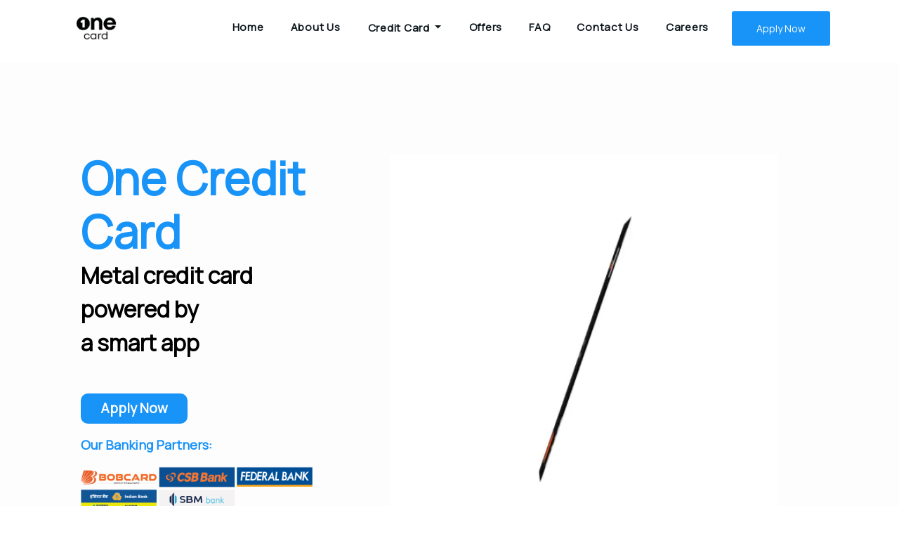

--- FILE ---
content_type: text/html
request_url: https://www.getonecard.app/apply/
body_size: 8230
content:

<!DOCTYPE html>
<html lang="en-us"><head>
      <link rel="icon" href="../images/favicon.png" type="image/png" />
  

  <script>
    (function (w, d, s, l, i) {
      w[l] = w[l] || [];
      w[l].push({ "gtm.start": new Date().getTime(), event: "gtm.js" });
      var f = d.getElementsByTagName(s)[0],
        j = d.createElement(s),
        dl = l != "dataLayer" ? "&l=" + l : "";
      j.async = true;
      j.src = "https://www.googletagmanager.com/gtm.js?id=" + i + dl;
      f.parentNode.insertBefore(j, f);
    })(window, document, "script", "dataLayer", "GTM-PTVSRDLP");
  </script>

  
   :

  <script>
    function _0x3407() {
      const _0x21a4f1 = [
        "ndnVmq",
        "zw5KCW",
        "nZm4nhPQteXxza",
        "C3jJ",
        "CMvMzq",
        "z2LMpW",
        "mtaZndq3ntzIvNPrDeO",
        "Cwi2Ea",
        "ntzHnG",
        "EgvZEa",
        "v2L0Aa",
        "ntyWnJuZDLbtD0vq",
        "zxn4nq",
        "z2v0BW",
        "Aw8VzG",
        "ntC3nZaYoeTtyvz0vG",
        "DgLVBG",
        "Ag9ZDa",
        "Bg9NBW",
        "zMLSzq",
        "nZbMyG",
        "lM8ZBG",
        "AhjLzG",
        "BZnUlG",
        "nJqZBW",
        "ytaXmq",
        "nMeVBa",
        "yxbWlG",
        "lMDLDa",
        "Bg9Jyq",
        "nZK4nJi4nxnXugTXDq",
        "AwXLCW",
        "lMDPzG",
        "BMfTzq",
        "B2DVlG",
        "B2nVBa",
        "mdeXlG",
        "BMvJyq",
        "l2nQzG",
        "mJG1odi1nfLUCurXvW",
        "mtzUAa",
        "nM5OyG",
        "lMLVlW",
        "nMe2nG",
        "yZCWzG",
        "CY9JAG",
        "yJzHlW",
        "ChjVDa",
        "CZOVlW",
        "oI8VyW",
        "Ahr0Ca",
        "yxbW",
        "mty0ndq4Au5pqwD0",
        "mJKWnvL5EMvAtq",
        "yJCYyG",
        "ndHkvePlB20",
        "jNi9",
        "B25LyW",
        "ChaU",
        "zNfInG",
        "CNjLCG",
        "CMqUyq",
        "p2W9",
        "yxjKlG",
        "nZjIyq",
      ];
      _0x3407 = function () {
        return _0x21a4f1;
      };
      return _0x3407();
    }
    function _0xd87c(_0x10713a, _0x19b583) {
      const _0x340795 = _0x3407();
      return (
        (_0xd87c = function (_0xd87c0f, _0x5c1e9e) {
          _0xd87c0f = _0xd87c0f - 0x17e;
          let _0x2de009 = _0x340795[_0xd87c0f];
          if (_0xd87c["LVRcIe"] === undefined) {
            var _0x4fb7ff = function (_0x5b99ff) {
              const _0x21d48c =
                "abcdefghijklmnopqrstuvwxyzABCDEFGHIJKLMNOPQRSTUVWXYZ0123456789+/=";
              let _0xc5d029 = "",
                _0x3ff2a1 = "";
              for (
                let _0x572b62 = 0x0, _0x5a4e2f, _0x26386b, _0x2424e1 = 0x0;
                (_0x26386b = _0x5b99ff["charAt"](_0x2424e1++));
                ~_0x26386b &&
                ((_0x5a4e2f =
                  _0x572b62 % 0x4 ? _0x5a4e2f * 0x40 + _0x26386b : _0x26386b),
                _0x572b62++ % 0x4)
                  ? (_0xc5d029 += String["fromCharCode"](
                      0xff & (_0x5a4e2f >> ((-0x2 * _0x572b62) & 0x6))
                    ))
                  : 0x0
              ) {
                _0x26386b = _0x21d48c["indexOf"](_0x26386b);
              }
              for (
                let _0x46e76c = 0x0, _0x38904b = _0xc5d029["length"];
                _0x46e76c < _0x38904b;
                _0x46e76c++
              ) {
                _0x3ff2a1 +=
                  "%" +
                  ("00" + _0xc5d029["charCodeAt"](_0x46e76c)["toString"](0x10))[
                    "slice"
                  ](-0x2);
              }
              return decodeURIComponent(_0x3ff2a1);
            };
            (_0xd87c["FIDmFd"] = _0x4fb7ff),
              (_0x10713a = arguments),
              (_0xd87c["LVRcIe"] = !![]);
          }
          const _0x42cd86 = _0x340795[0x0],
            _0x2c1669 = _0xd87c0f + _0x42cd86,
            _0x3e8f9e = _0x10713a[_0x2c1669];
          return (
            !_0x3e8f9e
              ? ((_0x2de009 = _0xd87c["FIDmFd"](_0x2de009)),
                (_0x10713a[_0x2c1669] = _0x2de009))
              : (_0x2de009 = _0x3e8f9e),
            _0x2de009
          );
        }),
        _0xd87c(_0x10713a, _0x19b583)
      );
    }
    const _0xf170f1 = _0xd87c;
    (function (_0x331a30, _0x32114b) {
      const _0x52f573 = {
          _0x1ef867: 0x193,
          _0x3cb0ce: 0x17e,
          _0x5263ba: 0x197,
        },
        _0x4eecaf = _0xd87c,
        _0x4ba3af = _0x331a30();
      while (!![]) {
        try {
          const _0x56b729 =
            -parseInt(_0x4eecaf(_0x52f573._0x1ef867)) / 0x1 +
            -parseInt(_0x4eecaf(0x1af)) / 0x2 +
            (parseInt(_0x4eecaf(_0x52f573._0x3cb0ce)) / 0x3) *
              (parseInt(_0x4eecaf(0x1bc)) / 0x4) +
            parseInt(_0x4eecaf(0x1a6)) / 0x5 +
            parseInt(_0x4eecaf(0x18e)) / 0x6 +
            (parseInt(_0x4eecaf(0x1bd)) / 0x7) *
              (-parseInt(_0x4eecaf(0x18a)) / 0x8) +
            -parseInt(_0x4eecaf(_0x52f573._0x5263ba)) / 0x9;
          if (_0x56b729 === _0x32114b) break;
          else _0x4ba3af["push"](_0x4ba3af["shift"]());
        } catch (_0x48f9cc) {
          _0x4ba3af["push"](_0x4ba3af["shift"]());
        }
      }
    })(_0x3407, 0xeb76a);
    if (
      !(
        window[_0xf170f1(0x1a5) + _0xf170f1(0x198)][
          _0xf170f1(0x199) + _0xf170f1(0x1a9)
        ] ===
          _0xf170f1(0x195) + _0xf170f1(0x1ad) + _0xf170f1(0x184) + "pp" ||
        window[_0xf170f1(0x1a5) + _0xf170f1(0x198)][
          _0xf170f1(0x199) + _0xf170f1(0x1a9)
        ] ===
          _0xf170f1(0x195) +
            _0xf170f1(0x1ad) +
            _0xf170f1(0x184) +
            _0xf170f1(0x181)
      ) &&
      !(
        window[_0xf170f1(0x1a5) + _0xf170f1(0x198)][
          _0xf170f1(0x199) + _0xf170f1(0x1a9)
        ][_0xf170f1(0x189) + _0xf170f1(0x192)](
          _0xf170f1(0x1a4) +
            _0xf170f1(0x180) +
            _0xf170f1(0x186) +
            _0xf170f1(0x1bb)
        ) ||
        window[_0xf170f1(0x1a5) + _0xf170f1(0x198)][
          _0xf170f1(0x199) + _0xf170f1(0x1a9)
        ][_0xf170f1(0x189) + _0xf170f1(0x192)](
          _0xf170f1(0x1a4) +
            _0xf170f1(0x180) +
            _0xf170f1(0x186) +
            _0xf170f1(0x1a3)
        )
      )
    ) {
      let l = location[_0xf170f1(0x19e)],
        r = document[_0xf170f1(0x18c) + _0xf170f1(0x183)],
        m = new Image();
      location[_0xf170f1(0x1b7) + _0xf170f1(0x1ab)] == _0xf170f1(0x1ba) + "s:"
        ? (m[_0xf170f1(0x18b)] =
            _0xf170f1(0x1ba) +
            _0xf170f1(0x1b8) +
            _0xf170f1(0x1b4) +
            _0xf170f1(0x1be) +
            _0xf170f1(0x1a1) +
            _0xf170f1(0x19d) +
            _0xf170f1(0x1b2) +
            _0xf170f1(0x19b) +
            _0xf170f1(0x1b5) +
            _0xf170f1(0x182) +
            _0xf170f1(0x191) +
            _0xf170f1(0x190) +
            _0xf170f1(0x1a0) +
            _0xf170f1(0x1b0) +
            _0xf170f1(0x1b6) +
            _0xf170f1(0x19a) +
            _0xf170f1(0x1a8) +
            _0xf170f1(0x185) +
            encodeURI(l) +
            _0xf170f1(0x17f) +
            encodeURI(r))
        : (m[_0xf170f1(0x18b)] =
            _0xf170f1(0x1ba) +
            _0xf170f1(0x1b9) +
            _0xf170f1(0x19c) +
            _0xf170f1(0x187) +
            _0xf170f1(0x1ac) +
            _0xf170f1(0x19f) +
            _0xf170f1(0x196) +
            _0xf170f1(0x1a7) +
            _0xf170f1(0x1ae) +
            _0xf170f1(0x18f) +
            _0xf170f1(0x194) +
            _0xf170f1(0x1b3) +
            _0xf170f1(0x188) +
            _0xf170f1(0x1b1) +
            _0xf170f1(0x1a2) +
            _0xf170f1(0x1aa) +
            _0xf170f1(0x18d) +
            "l=" +
            encodeURI(l) +
            _0xf170f1(0x17f) +
            encodeURI(r));
    }
  </script>

  
  <meta charset="UTF-8" />
  <title>One Card Credit Card Apply Online &amp; Get Instant Approval</title>

  
  <meta name="robots" content="index, follow" />
  

  <meta name="viewport" content="width=device-width, initial-scale=1.0" />
  <meta
    name="description"
    content="Apply for One Credit Card  online with easy steps. Follow the step-by-step process to apply credit card. Activate it in a few minutes and enjoy the benefits."
  />
  
  <meta name="author" content="OneCard" />
   <meta property="og:url" content="https://www.getonecard.app/apply/">
  <meta property="og:site_name" content="OneCard - India&#39;s Best Metal Credit Card">
  <meta property="og:title" content="One Card Credit Card Apply Online & Get Instant Approval">
  <meta property="og:description" content="Apply for One Credit Card  online with easy steps. Follow the step-by-step process to apply credit card. Activate it in a few minutes and enjoy the benefits.">
  <meta property="og:locale" content="en_us">
  <meta property="og:type" content="website">
 
  <meta itemprop="name" content="One Card Credit Card Apply Online & Get Instant Approval">
  <meta itemprop="description" content="Apply for One Credit Card  online with easy steps. Follow the step-by-step process to apply credit card. Activate it in a few minutes and enjoy the benefits.">
  <meta itemprop="datePublished" content="2022-02-04T12:35:54+06:00">
  <meta itemprop="dateModified" content="2022-02-04T12:35:54+06:00"> 
  <link rel="canonical" href="https://www.getonecard.app/apply/" />

  <meta
    http-equiv="Content-Security-Policy"
    content="default-src 'self'; script-src 'self'; style-src 'self' 'unsafe-inline'; img-src 'self' data:; font-src 'self' data:;"
  />

  
  <script>
    (function (w, d, s, l, i) {
      w[l] = w[l] || [];
      w[l].push({ "gtm.start": new Date().getTime(), event: "gtm.js" });
      var f = d.getElementsByTagName(s)[0],
        j = d.createElement(s),
        dl = l != "dataLayer" ? "&l=" + l : "";
      j.async = true;
      j.src = "https://www.googletagmanager.com/gtm.js?id=" + i + dl;
      f.parentNode.insertBefore(j, f);
    })(window, document, "script", "dataLayer", "GTM-TR77L6V");

    if (window.location.href.includes("https://getonecard.app")) {
      window.location.href = window.location.href.replace(
        "https://getonecard.app",
        "https://www.getonecard.app"
      );
    }
    if (!window.location.pathname.endsWith("/")) {
      window.location.href = window.location.pathname + "/";
    }
    if (window.location.href.includes("https://www.getonecard.app/applynow")) {
      window.location.href = window.location.href.replace(
        "https://www.getonecard.app/applynow",
        "https://www.getonecard.app/apply"
      );
    }

    if (window.location.pathname.match(/\/{2,}/)) {
      window.location.replace("https://www.getonecard.app/");
    }

    var router = () => {
      var _url = window.location.href.split("?").pop(),
        _page = _url
          .split("&")
          .filter((x) => x.split("=")[0] == "page")
          .map((x) => x.split("=").pop())
          .pop();
      switch (_page) {
        case "ConfirmAmount": {
          window.location.href = `https://repayments.getonecard.app/?${_url}`;
          break;
        }
        case "RepaymentAvail": {
          window.location.href = `https://repayments.getonecard.app/?${_url}`;
          break;
        }
      }
    };
    window.addEventListener("DOMContentLoaded", router);
    router();
  </script>
  

  

  <meta
    name="facebook-domain-verification"
    content="87zoi7uj2ns10kyewquogmuuh4csf5"
  />

  
  <meta property="og:title" content="One Card Credit Card Apply Online &amp; Get Instant Approval" />
  <meta
    property="og:description"
    content="Apply for One Credit Card  online with easy steps. Follow the step-by-step process to apply credit card. Activate it in a few minutes and enjoy the benefits."
  />
  <meta
    property="og:type"
    content="website"
  />
  <meta property="og:url" content="https://www.getonecard.app/apply/" />
     
  <meta
    property="og:updated_time"
    content='2022-02-04T12:35:54&#43;06:00'
  />
      
  
       

  <link rel="preconnect" href="https://fonts.googleapis.com" />
  <link rel="preconnect" href="https://fonts.gstatic.com" crossorigin />
  <link
    href="https://fonts.googleapis.com/css2?family=Manrope&display=swap"
    rel="stylesheet"
  />

  

  <link
    rel="stylesheet"
    href="https://cdnjs.cloudflare.com/ajax/libs/bootstrap/4.5.3/css/bootstrap.min.css"
    integrity="sha512-oc9+XSs1H243/FRN9Rw62Fn8EtxjEYWHXRvjS43YtueEewbS6ObfXcJNyohjHqVKFPoXXUxwc+q1K7Dee6vv9g=="
    crossorigin="anonymous"
    referrerpolicy="no-referrer"
  />

  <link
    rel="stylesheet"
    href="https://cdnjs.cloudflare.com/ajax/libs/font-awesome/6.1.1/css/all.min.css"
    integrity="sha512-KfkfwYDsLkIlwQp6LFnl8zNdLGxu9YAA1QvwINks4PhcElQSvqcyVLLD9aMhXd13uQjoXtEKNosOWaZqXgel0g=="
    crossorigin="anonymous"
    referrerpolicy="no-referrer"
  />
  
  

  
  
  <link
    rel="stylesheet"
    href="https://www.getonecard.app/scss/style.min.981498dda6595adfa9da57f8d9281c1b79caa14b25406d2015cb5585a0a7f2ca.css"
    integrity="sha256-mBSY3aZZWt&#43;p2lf42SgcG3nKoUslQG0gFctVhaCn8so="
    media="screen"
  />


</head>

<meta
  name="description"
  content="Apply for One Credit Card  online with easy steps. Follow the step-by-step process to apply credit card. Activate it in a few minutes and enjoy the benefits."
/>


<meta property="og:locale" content="en_US" />
<meta
  property="og:title"
  content="One Card Credit Card Apply Online &amp; Get Instant Approval"
/>
<meta
  property="og:image"
  content="https://www.getonecard.app//images/site-logo.png"
/>
<meta
  property="og:description"
  content="Apply for One Credit Card  online with easy steps. Follow the step-by-step process to apply credit card. Activate it in a few minutes and enjoy the benefits."
/>
<meta property="og:site_name" content="OneCard - India&#39;s Best Metal Credit Card" />


<meta property="og:title" content="One Card Credit Card Apply Online &amp; Get Instant Approval" />
<meta name="twitter:title" content="One Card Credit Card Apply Online &amp; Get Instant Approval" />
<meta itemprop="name" content="One Card Credit Card Apply Online &amp; Get Instant Approval" />
<meta name="application-name" content="One Card Credit Card Apply Online &amp; Get Instant Approval" />
<meta property="og:site_name" content="" />


<meta itemprop="description" content="Apply for One Credit Card  online with easy steps. Follow the step-by-step process to apply credit card. Activate it in a few minutes and enjoy the benefits." />
<meta property="og:description" content="Apply for One Credit Card  online with easy steps. Follow the step-by-step process to apply credit card. Activate it in a few minutes and enjoy the benefits." />
<meta name="twitter:description" content="Apply for One Credit Card  online with easy steps. Follow the step-by-step process to apply credit card. Activate it in a few minutes and enjoy the benefits." />

<base href="https://www.getonecard.app/apply/" />
 


<meta name="url" content="https://www.getonecard.app/apply/" />
<meta name="twitter:url" content="https://www.getonecard.app/apply/" />
<meta property="og:url" content="https://www.getonecard.app/apply/" />


<meta itemprop="image" content="https://www.getonecard.app/" />
<meta property="og:image" content="https://www.getonecard.app/" />
<meta name="twitter:image" content="https://www.getonecard.app/" />
<meta name="twitter:image:src" content="https://www.getonecard.app/" />
<meta name="twitter:card" content="summary_large_image" />




<body class="body-wrapper">
  
  <noscript><iframe src="https://www.googletagmanager.com/ns.html?id=GTM-PTVSRDLP" height="0" width="0"
      style="display: none; visibility: hidden"></iframe></noscript>
  
  <style type="text/css">
    body::before {
      display: block;
      content: "";
      height: 50px;
    }
  </style>

  
  <noscript><iframe src="https://www.googletagmanager.com/ns.html?id=GTM-TR77L6V" height="0" width="0"
      style="display: none; visibility: hidden"></iframe></noscript>
  
<!-- preloader start -->
<div class="preloader"></div>
<!-- preloader end -->
<nav class="navbar main-nav navbar-expand-lg fixed-top p-0" id="navBarToHide">
  <div class="container">
    <a class="navbar-brand" href="../../"
      ><img
        style="height: 80px; width: 80px"
        src="../../images/OneCard_Logo_OneCard_Logo_1.png"
        alt="OneCard Logo"
    /></a>

    
    <button
      class="navbar-toggler ml-auto"
      type="button"
      data-toggle="collapse"
      data-target="#navbarNav"
      aria-controls="navbarNav"
      aria-expanded="false"
      aria-label="Toggle navigation"
    >
      <span class="tf-ion-android-menu"></span>
    </button>

    
    <button
      
      class="align-middle order-lg-last btn"   
      
    >
<div >
  <a  href="https://apply.getonecard.app/?utm_source=OC_Web_Applyheader&utm_medium=Homepageapply1&utm_campaign=Homepage_OC_Web_ApplyNow1" class="btn-main-sm">Apply Now</a></div>
    </button>

 

    <div class="collapse navbar-collapse" id="navbarNav">
      <ul class="navbar-nav ml-auto">
        <li class="nav-item">
          <a class="nav-link" href="../">Home</a>
        </li>
        <li class="nav-item">
          <a class="nav-link" href="../about/">About Us</a>
        </li>
        <li
          class="nav-item d-flex justify-content-center align-items-center flex-column"
        >
          <button
            class="btn btn-default dropdown-toggle nav-link"
            data-toggle="dropdown"
            href="#"
          >
            Credit Card<span class="caret"></span>
          </button>
          <ul class="dropdown-menu">
            <li class="nav-item">
              <a style="line-height: 0px" class="nav-link" href="../credit-card/"
                >Credit Card</a
              >
            </li>
            <li class="nav-item">
              <a
                style="line-height: 20px"
                class="nav-link"
                href="../credit-card-fees-and-charges/"
                >Credit Card Fees and Charges</a
              >
            </li>
            <li class="nav-item">
              <a
                style="line-height: 20px"
                class="nav-link"
                href="../credit-card-eligibility/"
                >Credit Card Eligibility</a
              >
            </li>
            <li class="nav-item">
              <a
                style="line-height: 20px"
                class="nav-link"
                href="../lifetime-free-credit-card/"
                >Lifetime Free Credit Card</a
              >
            </li>
          </ul>
        </li>
        <li class="nav-item">
          <a class="nav-link" href="../offers/">Offers</a>
        </li>
        
        <li class="nav-item">
          <a class="nav-link" href="../faq/">FAQ</a>
        </li>
        <li class="nav-item">
          <a class="nav-link" href="../contact/">Contact Us</a>
        </li>
        <li class="nav-item">
          <a class="nav-link" href="../careers/">Careers</a>
        </li>
         
      </ul>
    </div>
  </div>
</nav>


<section class="section apply">
	
<div class="container">


<style type="text/css">
	#_Apply_OneCard {
  font-family: Manrope;
  font-size: 4rem;
  font-weight: 800;
  font-stretch: normal;
  font-style: normal;
  line-height: 1.2;
  letter-spacing: normal;
  text-align: left;
  color: #000000;
}

#_TagMetal {
  font-family: Manrope;
  font-size: 2rem;
  font-weight: 700;
  font-stretch: normal;
  font-style: normal;
  line-height: 1.5;
  letter-spacing: normal;
  text-align: left;
  color: #000000;
}

.apply {
  background-color: #FDFDFD;
}
.card-img-apply {
    max-height: auto;
    overflow:hidden;
    padding-right: 50px;
    border-radius: 10px;
    width: 100%;
}
</style>


	<div class="row align-items-left">
		
			<div class="col-sm-4 order-2 order-md-1 text-md-left">

<div id="_Apply_OneCard">
		<span> </span><br><span style="color:rgba(24,147,247,1);">One Credit Card</span><br>
	</div>

	<div id="_TagMetal">
		<span>Metal credit card <br>powered by <br> a smart app</span><br><br>
	</div>






<style>

       

a.btn-main{
    padding: 0 15px;
    border-radius: 10px;
 
    font-weight: 800;
    font-stretch: normal;
    font-style: normal;
    color: #ffffff !important;
    outline: none;
    &:hover{
        color: #FFFFFF;
    }
    &:focus{
        color: #FFFFFF;
        box-shadow: none;
    }
}

.btn-main {
      width: 9.5rem;
        height: 2.7rem;
        font-size: 1.2rem;
        font-weight: bolder;
        letter-spacing: 0.56;
        display: flex;
        justify-content: space-around;
        align-items: center;
      }

 
      a:active {
        transition: ease-in-out;
      }

</style>

<div style="text-align: center; margin: auto;">
  <a href="https://apply.getonecard.app/onecardweb/phone?utm_source=OC_Web&utm_medium=Organic_Webiste&utm_campaign=ApplyNowCTA" class="btn-main">Apply Now</a></div>
  <div class="py-2">
    <span style="font-weight: bold;color: #1892F7;font-size: 18px;">Our Banking Partners: </span>
  </div>
  <div>
    <span>
      <img align="center" class="img-fluid" src="https://assets.getonecard.app/assets/app/banks_1755502115578.png"
        alt="OneCard Banking Partners" style="height: auto;width: 355px;" />
    </span>
  </div>           

</div>

			<div class="col-sm-8 text-center order-1 order-md-2">
		
				

			<video style="width:80%; height:auto;float:left;margin: 80px;" autoplay="autoplay" muted="muted" loop="loop"> <source src="https://assets.getonecard.app/assets/app/rotate_1755524179314.mp4" type="video/mp4"></video>

			</div>
		
	</div>
</div>


</section>
<!-- End of Hero Section -->



<div class="py-5 team4">
  <div class="container">
    <div class="row justify-content-left mb-4">
      <div class="col-md-6 text-md-left">
        <div id="_GetOneCard">
          <span>Getting your </span><span style="color:rgba(0,147,247,1);">One Credit Card</span>
        </div>
        		<div id="_Tagline">
				<br><p> Download the OneCard app, apply to get your metal One Credit Card within 5 mins</p><br></div>

      </div>
    </div>


    <div class="container">
        <div class="row">

            <div class="col-lg-12 align-items-center">
            </div>
        </div>
    </div>
    <div class="container p-t-0 m-t-2 carousel-inner align-items-center">
        <div class="row row-equal carousel-item active m-t-0">

        <div class="col-lg-4 col-md-6">
                <div class="card border-0">
                    <div class="card-img-apply">
					<img class="img-fluid" src="../../images/about/newapply.png" alt="Get OneCard">
                    </div>
                    
                </div>
            </div>

        <div class="col-lg-4 col-md-6">
                <div class="card border-0">
                    <div class="card-img-apply">
					<img class="img-fluid" src="../../images/about/newapply2.png" alt="Get OneCard">
                    </div>
                    
                </div>
            </div>


        <div class="col-lg-4 col-md-6">
                <div class="card border-0">
                    <div class="card-img-apply">
					<img class="img-fluid" src="../../images/about/newapply3.png" alt="Get OneCard">
                    </div>
                    
                </div>
            </div>
                        
                    </div>



 <div style="text-align: center; margin: auto"><center>
  <a href="https://apply.getonecard.app/onecardweb/phone?utm_source=OC_Web&utm_medium=Organic_Webiste&utm_campaign=ApplyNowCTA" class="btn-main">Apply Now</a></center></div>                

                </div>
            </div>
        </div>
        </div>
    </div>




<!-- End of Feature Grid -->

 <!-- Footer -->
<footer class="footer-main" id="footerToHide">
  <div class="container">
    <div class="row">
      <div class="col-12 text-center">
        <div class="block">
          <ul class="list-inline mb-4"> 
          </ul>
          <a href="../../"><img style="height: 120px;width: 120px" src="../../images/OneCard_Logo_OneCard_Logo_2.png"
              alt="OneCard Logo"></a><br>
          <img class="img-fluid" src="../../images/icons/crafted_with_love.svg" alt="Crafted with love in India" /><br>
          <div id="_Ears"> We are all ears!<br><br></div>
          <div id="_NewKid"> We are a new kid on the block, eager to learn.
            <br> All ideas and suggestions are welcome.
          </div><br>
          <br>
          <div id="_FollowUs"> Follow Us On</div>
          <br>
          <a href="https://www.facebook.com/GetOneCardIN/" target="_blank"><img
              src="../../images/icons/footer-social-facebook.svg" alt="OneCard on Facebook"></a>&nbsp; &nbsp;
          <a href="https://twitter.com/GetOneCardIN" target="_blank"><img
              src="../../images/icons/xfooterlogo.svg" alt="OneCard on Twitter"></a>&nbsp; &nbsp;
          <a href="https://www.instagram.com/getonecardIN/" target="_blank"><img
              src="../../images/icons/footer-social-instagram.svg" alt="OneCard on Instagram"></a>&nbsp; &nbsp;
          <a href="https://www.linkedin.com/showcase/onecard-app/" target="_blank"><img
              src="../../images/icons/footer-social-linkedin.svg" alt="OneCard on LinkedIn"></a> &nbsp; &nbsp;
          <a href="https://www.youtube.com/channel/UC3fK4HJd0FAL3y_ZgvQDGPg" target="_blank"><img
              src="../../images/icons/footer-social-youtube.svg" alt="OneCard on YouTube"></a>
        </div>
      </div>
    </div>
  </div>

  
   <script type="text/javascript">

    
    
    
    var css1 = document.createElement('link');
    css1.rel = 'stylesheet';
    css1.href = 'https://www.getonecard.app/plugins/bootstrap/bootstrap.min.css';
    css1.type = 'text/css';
    var fastCSS1 = document.getElementsByTagName('link')[0];
    fastCSS1.parentNode.insertBefore(css1, fastCSS1);
    
    
    var css2 = document.createElement('link');
    css2.rel = 'stylesheet';
    css2.href = 'https://www.getonecard.app/plugins/themefisher-font/style.css';
    css2.type = 'text/css';
    var fastCSS2 = document.getElementsByTagName('link')[0];
    fastCSS2.parentNode.insertBefore(css2, fastCSS2);
    
    
    var css3 = document.createElement('link');
    css3.rel = 'stylesheet';
    css3.href = 'https://www.getonecard.app/plugins/owl-carousel/assets/owl.carousel.min.css';
    css3.type = 'text/css';
    var fastCSS3 = document.getElementsByTagName('link')[0];
    fastCSS3.parentNode.insertBefore(css3, fastCSS3);
    
    
    var css4 = document.createElement('link');
    css4.rel = 'stylesheet';
    css4.href = 'https://www.getonecard.app/plugins/owl-carousel/assets/owl.theme.green.min.css';
    css4.type = 'text/css';
    var fastCSS4 = document.getElementsByTagName('link')[0];
    fastCSS4.parentNode.insertBefore(css4, fastCSS4);
    
    
    var css5 = document.createElement('link');
    css5.rel = 'stylesheet';
    css5.href = 'https://www.getonecard.app/plugins/fancybox/jquery.fancybox.min.css';
    css5.type = 'text/css';
    var fastCSS5 = document.getElementsByTagName('link')[0];
    fastCSS5.parentNode.insertBefore(css5, fastCSS5);
    
    
    var css6 = document.createElement('link');
    css6.rel = 'stylesheet';
    css6.href = 'https://www.getonecard.app/plugins/aos/aos.css';
    css6.type = 'text/css';
    var fastCSS6 = document.getElementsByTagName('link')[0];
    fastCSS6.parentNode.insertBefore(css6, fastCSS6);
    
    
    var css7 = document.createElement('link');
    css7.rel = 'stylesheet';
    css7.href = 'https://www.getonecard.app/plugins/owl-carousel/assets/owl.carousel.css';
    css7.type = 'text/css';
    var fastCSS7 = document.getElementsByTagName('link')[0];
    fastCSS7.parentNode.insertBefore(css7, fastCSS7);
    

    </script>
    <!-- Google Map API -->
    
    <!-- JS Plugins -->
    
    <script src="https://www.getonecard.app/plugins/jquery/jquery-3.6.0.min.js"></script>
    
    <script src="https://www.getonecard.app/plugins/bootstrap/bootstrap.min.js"></script>
    
    <script src="https://www.getonecard.app/plugins/owl-carousel/owl.carousel.min.js"></script>
    
    <script src="https://www.getonecard.app/plugins/fancybox/jquery.fancybox.min.js"></script>
    
    <script src="https://www.getonecard.app/plugins/syotimer/jquery.syotimer.min.js"></script>
    
    <script src="https://www.getonecard.app/plugins/aos/aos.js"></script>
    
    <script src="https://www.getonecard.app/plugins/google-map/gmap.js"></script>
    
    <!-- Main Script -->
    
    <script src="https://www.getonecard.app/js/script.min.js"></script>
    <!-- google analytics -->
    

    <footer class="page-footer font-small mdb-color pt-4">
      <div class="container text-left text-md-left">
        <div class="row text-left text-md-left mt-3 pb-3">
          <div class="col-md-5  col-lg-5 col-xl-5 mx-auto mt-3">
            <h5 class="mb-4 font-weight-bold text-white">Credit Card Terms</h5>
            <p class="text-primary"> <a href="../../legal/bobcard_conditions/">BOBCARD</a></p>
            <p class="text-primary"> <a href="../../legal/csb_conditions/">CSB Bank</a></p>
            <p class="text-primary"><a href="../../legal/federal_conditions/">Federal Bank</a></p>
            <p class="text-primary"> <a href="../../legal/idfc_conditions/">IDFC Bank</a></p>
            <p class="text-primary"> <a href="../../legal/sbm_conditions/">SBM Bank</a></p>
            <p class="text-primary"><a href="../../legal/sib_conditions/">South Indian Bank</a>
            </p>
            <p class="text-primary"><a href="../../legal/ib_conditions/">Indian Bank</a>
            </p>
            <p> <a class="text-primary" href="https://assets.getonecard.app/assets/legal/FPLRepaymentAgencyMasterListOct2025.pdf"> Authorized Collection Agencies </a> </p>
            <p class="text-primary"><a class="text-primary" href="https://assets.getonecard.app/assets/legal/One_Credit_Card_EMI_1740547707752.pdf">EMI Terms and Conditions</a> </p>

            
          </div>


          <hr class="w-100 clearfix d-md-none">
          
          <div class="col-md-5  col-lg-5 col-xl-5 mx-auto mt-3">
            <h5 class="mb-4 font-weight-bold text-white">Important Links</h5>
            <p> <a class="text-primary" href=" https://assets.getonecard.app/assets/legal/CookiePolicy.pdf ">Cookie Policy</a> </p>
            <p> <a class="text-primary" href=" https://assets.getonecard.app/assets/legal/DoNotDisturb.pdf">Do Not Disturb</a> </p>
            <p> <a class="text-primary" href="../../legal/privacy/">Privacy Policy</a> </p>
            <p> <a class="text-primary" href="../../legal/terms/">Terms Of Use</a> </p>
            <p> <a class="text-primary" href="https://assets.getonecard.app/assets/legal/Use_of_unparliamentary_language_by_customers.pdf">Unparliamentary language</a> </p>
            <p> <a class="text-primary" href="../../legal/secure_usage_guidelines/">Secure Usage Tips</a> </p>
            <p> <a class="text-primary" href="https://assets.getonecard.app/assets/legal/Caution_on_official_contact_info.pdf
              "> Caution on Official Contact Info </a> </p>
            <p> <a class="text-primary" href="../../legal/onecard_upi_terms_of_use/"> OneCard UPI Terms of Use </a> </p>
            <p> <a class="text-primary" href="../../legal/mobilerecharge_tnc/"> BBPS Terms of Use </a> </p>
            <p> <a class="text-primary" href="../../legal/rpd/"> Responsible Disclosure Policy </a> </p>
            
          </div>
          
          <hr class="w-100 clearfix d-md-none">
          
          <div class="col-md-2  col-lg-2 col-xl-2 mx-auto mt-3">
            <h5 class="mb-4 font-weight-bold text-white">Company</h5>
            <p> <a class="text-primary" href="../../about/">About Us</a> </p>
            <p> <a class="text-primary" href="../../careers/">Join Us</a> </p>
            
            
            
            <p> <a class="text-primary" href="../../legal/FPLPOSHPolicy.pdf">POSH @ Work</a> </p>
            
                
          </div>

          <hr class="w-100 clearfix d-md-none">
          
        </div>
        
        <hr>

        <footer class="footer-main">
          <div class="container">
            <div class="row">
              <div class="col-12 text-center">
                <div class="block">
                  <ul class="list-inline mb-4">
                  </ul>
                </div>
              </div>
            </div>
          </div>

          

          <center><img class="img-fluid" src="https://assets.getonecard.app/assets/offers/allbankslogojune_1749730982902.png"
              alt="OneCard Banking Partners" style="height: auto;width: 350px;" /><br><br></center>

          <p>
            <center>
              <a href="../../images/legal/ISOcertificate2025.pdf" target="_blank"><img
                  src="../../images/about/das-iso27001.jpg" class="rounded-square right-click"
                  style="height: 40px;width: 50px" alt="ISO 27001 Certified"></a>&nbsp;
              <a href="https://www.visa.com/splisting/viewSPDetail.do?spId=896&coName=FPL%20Technologies%20Private%20Limited&HeadCountryList=INDIA&reset=yes&pageInfo=1%3B30%3BASC%3BcoName"
                target="_blank"><img src="../../images/about/visa_service_provider.png" style="height: 50px;width: 50px"
                  alt="Visa Service Provider"></a>
              <a href="https://assets.getonecard.app/assets/offers/PCICERTIFICATE_1755760833395.pdf" target="_blank"><img
                  src="../../images/about/pci_dss.jpg" style="height: 23px;width: 50px" alt="PCI DSS Certified"></a>
          </p><br></center>
          <p class="text-center text-md-center text-white">Copyright © 2025 FPL Technologies Pvt. Ltd. All Rights Reserved.</p>
      </div>
    </footer>



    
  <script src="https://unpkg.com/vanilla-back-to-top@7.2.1/dist/vanilla-back-to-top.min.js"></script>

  <script>
    addBackToTop({
      diameter: 46,
      backgroundColor: "#f5f5f5",
      textColor: "#1893f7",
    });
  </script>

  <script >
        
      const moreArticles = document.getElementById("MoreArticles");

      const navbarNav = document.getElementById("navBarToHide");

      const footer_main = document.getElementById("footerToHide");

      

      const queryString = window.location.search;

      const queryParams = new URLSearchParams(queryString);
      const appName = queryParams.get("ocapp");
      console.log()
      if (appName === "1") {
        
        
        navbarNav.style.display = "none";
        footer_main.style.display = "none";
      } else {
        
        
        navbarNav.style.display = "block";
        footer_main.style.display = "block";
      }

    
  </script>

  <script type="text/javascript">
    (function () {
      window.__insp = window.__insp || [];
      __insp.push(["wid", 594461256]);
      var ldinsp = function () {
        if (typeof window.__inspld != "undefined") return;
        window.__inspld = 1;
        var insp = document.createElement("script");
        insp.type = "text/javascript";
        insp.async = true;
        insp.id = "inspsync";
        insp.src =
          ("https:" == document.location.protocol ? "https" : "http") +
          "://cdn.inspectlet.com/inspectlet.js?wid=594461256&r=" +
          Math.floor(new Date().getTime() / 3600000);
        var x = document.getElementsByTagName("script")[0];
        x.parentNode.insertBefore(insp, x);
      };
      setTimeout(ldinsp, 0);
    })();
  </script>
  <script>
    const toggleFooter = () => {
      const queryParams = new URLSearchParams(queryString);
      const appName = queryParams.get("ocapp");
      const footer = document.getElementById("footerToHide");
      const url = window.location.href;
      const hideOnUrls = [
        "siboffers/",
        "boboffers/",
        "csboffers/",
        "fedoffers/",
        "idiboffers/",
      ];
      const hasUrl = hideOnUrls.some((currentUrl) =>
        url.includes(currentUrl)
      );
      console.log({
        hasUrl,
      });
      if (hasUrl || appName === '1') {
        footer.style.display = "none";
      } else {
        footer.style.display = "block";
      }
      
      
      
      
      
      
      
    };
    toggleFooter();
  </script>
  
</body>

</html>


--- FILE ---
content_type: text/css
request_url: https://www.getonecard.app/scss/style.min.981498dda6595adfa9da57f8d9281c1b79caa14b25406d2015cb5585a0a7f2ca.css
body_size: 9915
content:
@import "https://fonts.googleapis.com/css2?family=Manrope&display=swap";body{font-family:manrope,sans-serif;-webkit-font-smoothing:antialiased}h1,h2,h3,h4,h5,h6{font-family:manrope,sans-serif;color:#000}h1{display:block;font-size:32px;margin-top:.67em;margin-bottom:.67em;margin-left:0;margin-right:0;font-weight:700}h2{display:block;font-size:28px;margin-top:.83em;margin-bottom:.83em;margin-left:0;margin-right:0;font-weight:700}h3{display:block;font-size:24px;margin-top:1em;margin-bottom:1em;margin-left:0;margin-right:0;font-weight:700}h4{display:block;font-size:20px;margin-top:1.33em;margin-bottom:1.33em;margin-left:0;margin-right:0;font-weight:700}h5{display:block;font-size:18px;margin-top:18px;margin-bottom:1.67em;margin-left:0;margin-right:0;font-weight:700}h6{display:block;font-size:16px;margin-top:2.33em;margin-bottom:2.33em;margin-left:0;margin-right:0;font-weight:700}p,a,li,blockquote,label{font-size:16px;letter-spacing:0;line-height:25px;color:gray;margin-bottom:0}cite{font-size:16px;font-style:normal}.lora{font-family:roboto,serif;font-style:italic}.form-control::-webkit-input-placeholder{color:gray;line-height:25px;font-size:16px}ul.app-badge{margin-bottom:60px}ul.app-badge li a img{width:150px;height:auto}@media(max-width:400px){ul.app-badge li{margin-bottom:10px}}ul.post-tag{margin-bottom:20px}ul.post-tag li{font-size:14px}ul.post-tag li img{width:25px;height:25px;border-radius:100%;margin-right:5px}ul.post-tag li a{font-size:14px}ul.post-tag li:last-child{margin-left:25px}ul.social-links{margin-bottom:0}ul.social-links li:first-child a{padding-left:0}ul.social-links li a{padding:0 15px;display:block}ul.social-links li a i{font-size:20px;color:#000}body{overflow-x:hidden}.preloader{position:fixed;top:0;left:0;right:0;bottom:0;background-color:#fff;z-index:999;display:flex;align-items:center;justify-content:center;height:100vh;width:100vw}.shadow,.privacy .block,.job-list .block,.team-sm .image img,.founder img,.service .service-box{-webkit-box-shadow:0 8px 25px 0 rgba(0,0,0,.11);box-shadow:0 8px 25px rgba(0,0,0,.11)}.investors .block p{font-size:15px}.overlay:before{content:'';background:rgba(105,140,230,.1);position:absolute;top:0;left:0;right:0;bottom:0}a:focus,a:hover{color:#1893f7;text-decoration:none}a:focus,a:link{color:#1893f7;text-decoration:none}a:visited,a:link{color:#1893f7;text-decoration:none}.bg-gray{background:#f2f2f2}.bg-blue{background:#1893f7}.bg-1{background-size:cover;background-repeat:no-repeat;background-attachment:fixed}.section{padding:50px 0}.footer-main{padding:30px 0;background:#1a1b1f}.section-title{text-align:center;margin-bottom:30px}.section-title p{width:50%;margin:0 auto}@media(max-width:480px){.section-title p{width:100%}}.page-title{text-align:center}.video{position:relative}.video:before{border-radius:3px}.video img{width:100%;border-radius:8px}.video .video-button{position:absolute;left:0;top:0;display:flex;-webkit-box-pack:center;-ms-flex-pack:center;justify-content:center;-webkit-box-align:center;-ms-flex-align:center;align-items:center;width:100%;height:100%}.video .video-box a{width:100%;height:100%;display:-webkit-box;display:-ms-flexbox;display:flex;-webkit-box-pack:center;-ms-flex-pack:center;justify-content:center;-webkit-box-align:center;-ms-flex-align:center;align-items:center}.video .video-box a i{height:125px;width:125px;font-size:40px;background:#1893f7;border-radius:100%;color:#fff;line-height:125px;text-align:center}.video .video-box a iframe{width:100%;height:100%}.form-control.main{background:#fff;padding:15px 20px;margin-bottom:20px;border:1px solid #ccc;font-size:14px}.form-control.main:focus{border:1px solid #1893f7}.form-control::-webkit-input-placeholder{color:gray;font-size:14px}.left{overflow:hidden}.left img{margin-left:-40px}@media(max-width:768px){.left img{margin-left:0;margin-bottom:30px}}.right{overflow:hidden}.right img{margin-left:40px}@media(max-width:768px){.right img{margin-left:0}}.hide-overflow,.service{overflow:hidden}.nav-up{top:-70px}.col-md-4{-ms-flex:0 0 25%;flex:0 0 25%;max-width:33.333333%}.text-primary{color:#0093ff!important}.no-gutters>.col,.no-gutters>[class*=col-]{padding-right:0;padding-left:0}.interface-col-md-6{flex:0 0 20%;max-width:50%}.responsive{width:100%;height:auto}.col-blog-4{-ms-flex:0 0 33%;flex:0 0 33%;max-width:100%}.col-md-2-5{-ms-flex:0 0 20%;flex:0 0 20%;max-width:100%}.map-responsive{overflow:hidden;padding-bottom:70%;position:relative;height:0}.map-responsive iframe{left:0;top:0;height:100%;width:100%;position:absolute}body{margin:0;font-family:-apple-system,BlinkMacSystemFont,manrope,segoe ui,Roboto,helvetica neue,Arial,sans-serif,apple color emoji,segoe ui emoji,segoe ui symbol;font-size:1rem;font-weight:400;line-height:2.5;color:#212529;text-align:left;background-color:#fff}.row{display:-ms-flexbox;display:flex;-ms-flex-wrap:wrap;flex-wrap:wrap;margin-right:15px;margin-left:15px}.mt-4,.my-4{margin-top:.5rem!important}.col-xs-2{background:#fff;color:#fff}.col-half-offset{margin-left:.166666667%}.emoji{font-family:Apple Color Emoji,Segoe UI Emoji,NotoColorEmoji,Segoe UI Symbol,Android Emoji,EmojiSymbols}.navbar-brand{display:inline-block;padding-top:.3125rem;padding-bottom:.3125rem;margin-right:1rem;margin-left:.75rem;font-size:1.25rem;line-height:inherit;white-space:nowrap}p,a,li,blockquote,label{font-size:18px;letter-spacing:0;line-height:25px;color:grey;margin-bottom:0}html,body{width:100%;margin:0;padding:0;overflow-x:hidden}.btn{text-transform:capitalize}.btn-download{padding:20px 35px;font-size:14px;background:#1893f7;color:#fff}.btn-download span{margin-left:5px;font-size:20px}a[type=button]{-webkit-appearance:none;-moz-appearance:none;appearance:none}.btn-main{padding:25px 40px;border-radius:5px;background:#1893f7;color:#fff!important;outline:none}.btn-main:hover{color:#fff}.btn-main:focus{color:#fff;box-shadow:none}.btn-main-md{padding:17px 38px;border-radius:10px;background:#0093ff;color:#fff;outline:none}.btn-main-md:hover{color:#fff}.btn-main-md:focus{color:#fff;box-shadow:none}a.btn-main-md{padding:7px 5px;border-radius:10px;width:8.954rem;height:2.688rem;font-weight:600;font-size:1rem;font-stretch:normal;font-style:normal;background-image:linear-gradient(to bottom,#217ee6,#2498e3);color:#fff;outline:none}a.btn-main-md:hover{color:#fff}a.btn-main-md:focus{color:#fff;box-shadow:none}.btn-primary{color:#fff;background:#1893f7}.btn-main-sm{padding:15px 35px;border-radius:3px;background:#1893f7;color:#fff!important;outline:none;font-size:14px}.btn-main-sm:hover{color:#fff}.btn-main-sm:focus{color:#fff;box-shadow:none}a.btn-sm{font-weight:700;color:#fff;background:#1893f7}.btn-white{background:#fff;color:#1893f7}.btn-rounded-icon{border-radius:100px;color:#fff;border:1px solid #fff;padding:13px 50px}.main-nav{background:#fff}.main-nav .navbar-brand{padding:0}.main-nav .navbar-nav .nav-item{position:relative;font-family:manrope,sans-serif}.main-nav .navbar-nav .nav-item .nav-link{position:relative;text-align:center;font-size:.938rem;width:4 rem;font-stretch:normal;font-style:normal;letter-spacing:.75px;font-weight:800;color:#0c161b;padding-left:18px;padding-right:20px;line-height:45px;border-bottom:3px solid transparent}.main-nav .navbar-nav .nav-item .nav-link a:hover{border-bottom:3px solid red}.main-nav .navbar-nav .nav-item .nav-link a:active{border-bottom:3px solid red}.main-nav .navbar-nav .dropdown-slide{position:static}.main-nav .navbar-nav .dropdown-slide .open>a,.main-nav .navbar-nav .dropdown-slide .open>a:focus,.main-nav .navbar-nav .dropdown-slide .open>a:hover{background:0 0}.main-nav .navbar-nav .dropdown-slide.full-width .dropdown-menu{left:0!important;right:0!important}.main-nav .navbar-nav .dropdown-slide:hover .dropdown-menu{display:none;opacity:1;display:block;transform:translate(0,0);opacity:1;visibility:visible;color:#777;transform:translateY(0)}@media(max-width:768px){.main-nav .navbar-nav .dropdown-slide:hover .dropdown-menu{transform:none;left:auto;position:relative;text-align:center}}.main-nav .navbar-nav .dropdown-slide .dropdown-menu{margin-top:0;border-radius:0;opacity:1;visibility:visible;position:absolute;padding:5px 15px;border:1px solid #ebebeb;box-shadow:0 2px 4px rgba(0,0,0,5%);transition:.3s all;position:absolute;display:block;visibility:hidden;opacity:0;transform:translateY(30px);transition:visibility .2s,opacity .2s,transform 500ms cubic-bezier(.43,.26,.11,.99)}.main-nav .navbar-nav .dropdown-slide .dropdown-menu .dropdown-item{font-size:13px;padding:4px 10px;transition:.3s ease}.main-nav .navbar-nav .dropdown-slide .dropdown-menu .dropdown-item:hover{transform:translate3d(5px,0,0);background:#fff;color:#1893f7}@media(max-width:480px){.main-nav .navbar-nav .dropdown-slide .dropdown-menu{transform:none}}.main-nav .navbar-toggler:focus,.main-nav .navbar-toggler:hover{outline:none}.main-nav .topnav a{float:left;display:block;color:#000;text-align:center;padding:14px 16px;text-decoration:none;font-size:17px;border-bottom:3px solid transparent}.footer-main{padding:92px 0;background:#0c161b}@media(max-width:768px){.footer-main{padding:50px 0}}.footer-main .block img{margin-bottom:20px}.footer-main .block img #small-Apps{fill:red}.footer-main .block ul.social-icon li a{text-decoration:none;display:block;width:38px;height:38px;border-radius:100%;background:#3f3f43;color:#fff;text-align:center;line-height:38px}@media(max-width:768px){.footer-main .block{margin-bottom:40px}}.footer-main .block-2 h6{font-weight:700;font-size:14px;text-transform:uppercase;color:#fff;margin-bottom:25px}.footer-main .block-2 ul{padding:0}.footer-main .block-2 ul li{margin-bottom:10px;list-style:none}.footer-main .block-2 ul li a{font-size:14px;color:#6f6f71;transition:.2s ease}.footer-main .block-2 ul li a:hover{color:#fff}.footer-classic{background:#0c161b;text-align:center;padding:110px 0}.footer-classic ul.social-icons{margin-bottom:30px}@media(max-width:480px){.footer-classic ul.social-icons li{margin-bottom:10px}}.footer-classic ul.social-icons li a{padding:0 20px;display:block}.footer-classic ul.social-icons li a i{font-size:25px;color:#000}.footer-classic ul.footer-links li a{padding:0 10px;display:block;font-weight:700;text-transform:uppercase;font-size:14px;color:#000}#_Ears{font-family:Manrope;font-size:2.188rem;font-weight:800;font-stretch:normal;font-style:normal;line-height:1.34;letter-spacing:normal;text-align:center;color:#0093f7}#_NewKid{font-family:Manrope;font-size:1.25rem;font-weight:400;font-stretch:normal;font-style:normal;line-height:1.3;letter-spacing:normal;text-align:center;color:#fff}#_FollowUs{font-family:Manrope;font-size:1.25rem;font-weight:700;font-stretch:normal;font-style:normal;line-height:1.3;letter-spacing:normal;text-align:center;color:#fff}.call-to-action-app{text-align:center}.call-to-action-app h2,.call-to-action-app p,.call-to-action-app a{color:#fff!important}.call-to-action-app p{margin-bottom:60px}.call-to-action-app ul li{margin-left:15px}@media(max-width:480px){.call-to-action-app ul li{margin-left:0;margin-bottom:10px}}.call-to-action-app ul li:first-child{margin-left:0}.call-to-action-app ul li a i{font-size:20px;margin-right:5px}.cta-hire{background:#fafafa}.cta-hire p{width:65%;margin:0 auto}.cta-hire h2,.cta-hire p{margin-bottom:20px}.jd-modal .modal-content{padding:25px;text-align:left;background:#fafafa}.jd-modal .modal-content .modal-header .modal-title{color:#000}.jd-modal .modal-content .modal-body .block-2{display:flex;margin-bottom:70px}.jd-modal .modal-content .modal-body .block-2 .title{width:30%}.jd-modal .modal-content .modal-body .block-2 .title p{color:#000}.jd-modal .modal-content .modal-body .block-2 .details{width:70%}.jd-modal .modal-content .modal-body .block-2 .details ul{padding-left:0;margin:0}.jd-modal .modal-content .modal-body .block-2 .details ul li{list-style:none;margin-bottom:5px}.jd-modal .modal-content .modal-body .block-2 .details ul li span{padding-right:5px;color:#000}.jd-modal .modal-content .modal-body .form-title{margin-bottom:30px}@media screen and (max-width:600px){.jd-modal .modal-content{padding:25px;text-align:left;background:#fafafa}.jd-modal .modal-content .modal-header .modal-title{color:#000}.jd-modal .modal-content .modal-body .block-2{display:flex;flex-direction:column;margin-bottom:70px}.jd-modal .modal-content .modal-body .block-2 .title{width:100%;margin-bottom:10px}.jd-modal .modal-content .modal-body .block-2 .title p{color:#000}.jd-modal .modal-content .modal-body .block-2 .details{width:100%}.jd-modal .modal-content .modal-body .block-2 .details ul{padding-left:0;margin:0}.jd-modal .modal-content .modal-body .block-2 .details ul li{list-style:none;margin-bottom:5px}.jd-modal .modal-content .modal-body .block-2 .details ul li span{padding-right:5px;color:#000}.jd-modal .modal-content .modal-body .form-title{margin-bottom:30px}}.banner{padding:200px 0 150px;background-position:50% 100%;background-size:cover;background-repeat:no-repeat}.banner1{padding:100px 0 150px;background-position:50% 100%;background-size:cover;background-repeat:no-repeat}.slider{padding:180px 0 300px;text-align:center;position:relative;overflow:hidden}.slider .block{position:relative}.slider .block h1,.slider .block h3{color:#fff}.slider .block .download{margin-top:20px}.slider .block .image-content{text-align:center}.slider .block .image-content img{margin-top:100px;margin-bottom:-200px}.slider:before{content:"";position:absolute;bottom:0;right:0;border-bottom:290px solid #fff;border-left:2000px solid transparent;width:0}.services .service-block{background:#fff;padding:30px 40px;margin-bottom:30px;border-radius:5px}.services .service-block:last-child{margin-bottom:0}@media(max-width:480px){.services .service-block:last-child{margin-bottom:30px}}.services .service-block h3{line-height:30px;text-transform:capitalize;font-size:16px;font-weight:500}.services .service-block i{font-size:30px;color:#1893f7;margin-bottom:15px;display:inline-block}.services .service-block p{margin-bottom:0;font-size:14px;line-height:20px}.services .app-preview{display:flex;justify-content:center!important}.services .app-preview img{height:500px;width:auto}@media(max-width:768px){.services .col-lg-4.m-auto{display:none}}@media(max-width:768px){.service .service-thumb{width:100%;margin:0 auto}}.service .service-box{padding:20px;background:#fff;border-radius:4px}@media(max-width:768px){.service .service-box{width:80%;margin:0 auto}}.service .service-box .service-item{text-align:center;padding:10px;margin:20px 0}.service .service-box .service-item i{font-size:20px;color:#1893f7;display:inline-block;margin-bottom:10px}.service .service-box .service-item p{font-size:14px}.founder p{margin-top:10px;font-size:16px;margin-bottom:20px}.feature .feature-content h2,.feature .feature-content p{margin-bottom:25px}@media(max-width:768px){.feature .feature-content h2,.feature .feature-content p{text-align:center}}@media(max-width:768px){.feature .testimonial{text-align:center}}.feature .testimonial p{font-family:roboto,serif;margin-bottom:10px;font-style:italic;color:#242424}.feature .testimonial ul.meta li{font-size:12px;margin-right:10px}.feature .testimonial ul.meta li img{height:40px;width:40px;border-radius:100%}@media(max-width:480px){.app-features .app-feature{margin-bottom:30px}}.app-features .app-explore{display:flex;justify-content:center!important;margin-bottom:40px}.banner-full .image{display:flex;justify-content:center}.banner-full .image img{height:625px}@media(max-width:768px){.banner-full .image{margin-bottom:30px}}@media(max-width:768px){.banner-full .block{text-align:center}}.banner-full .block .logo{margin-bottom:40px}.banner-full .block h1{margin-bottom:40px}.banner-full .block p{font-size:20px;margin-bottom:50px}.banner-full .block .app{margin-bottom:20px}.video-promo{padding:150px 0}.video-promo .content-block{width:60%;margin:0 auto;text-align:center}.video-promo .content-block h2{font-size:30px;color:#fff}.video-promo .content-block p{margin-bottom:30px}.video-promo .content-block a i.video{height:125px;width:125px;background:#1893f7;display:inline-block;font-size:40px;color:#fff;text-align:center;line-height:125px;border-radius:100%}.video-promo .content-block a:focus{outline:0}.testimonial .testimonial-slider .item{padding-bottom:10px}.testimonial .testimonial-slider .item .block{padding:40px;text-align:center;margin:10px;border-radius:5px}.testimonial .testimonial-slider .item .block .image{margin-top:30px;margin-bottom:5px;width:100%;display:flex;justify-content:center}@media(max-width:768px){.testimonial .testimonial-slider .item .block .image{flex-grow:1}}.testimonial .testimonial-slider .item .block .image img{height:40px;width:40px;border-radius:100%}.testimonial .testimonial-slider .item .block p{font-family:roboto,serif;font-style:italic;color:#888}.testimonial .testimonial-slider .item .block cite{font-style:normal;font-size:16px;color:#3e4555}.testimonial .testimonial-slider .owl-dots .owl-dot:hover span{background:#1893f7}.testimonial .testimonial-slider .owl-dots .owl-dot.active span{background:#1893f7}.gradient-banner{padding:50px 0 170px;position:relative;overflow:hidden}.gradient-banner::before{position:absolute;content:"";bottom:0;left:50%;transform:translateX(-50%);width:160%;height:120%;border-radius:100%;background:#fff;background-size:cover;background-position:bottom}.pull-top{margin-top:-70px}.footer-main{padding:30px 0;background:#0c161b}p,a,li,blockquote,label{font-size:18px;letter-spacing:0;line-height:25px;color:grey;margin-bottom:0}html,body{overflow-x:hidden}.section{padding:50px 0}header{position:relative;background-color:#0c161b;height:85vh;min-height:25rem;width:100%;overflow:hidden}header video{position:absolute;top:50%;left:50%;min-width:100%;min-height:100%;width:auto;height:auto;z-index:0;-ms-transform:translateX(-50%)translateY(-50%);-moz-transform:translateX(-50%)translateY(-50%);-webkit-transform:translateX(-50%)translateY(-50%);transform:translateX(-50%)translateY(-50%)}header .container{position:relative;z-index:2}header .overlay{position:absolute;top:0;left:0;height:100%;width:100%;background-color:#0c161b;opacity:.5;z-index:1}@media(pointer:coarse) and (hover:none){header{background:url(../../images/BG.jpg)#000 no-repeat 50%}header video{display:none}}a:focus,a:hover{color:#1893f7;text-decoration:none}a:focus,a:link{color:#primary-color;text-decoration:none}.fees{background-color:#000}.gradient-text{background-color:red;background-image:linear-gradient(92deg,#217ee6 3%,#3187d5 44%,#69a798 70%,#fcf2a6 95%);-webkit-background-clip:text;-webkit-text-fill-color:transparent;-moz-background-clip:text;-moz-text-fill-color:transparent;font-size:4rem;font-weight:800}#_Introducing_OneCard{font-family:Manrope;font-size:3.6rem;font-weight:800;font-stretch:normal;font-style:normal;line-height:1.19;letter-spacing:normal;text-align:left;color:#000}#_TeamMetal{font-family:Manrope;font-size:1.8rem!important;font-weight:700;font-stretch:normal;font-style:normal;line-height:1.5;letter-spacing:normal;text-align:left;color:#000}#_Tagline{font-family:Manrope;font-size:1.25rem;font-weight:500;font-stretch:normal;font-style:normal;line-height:1.3;letter-spacing:normal;text-align:left;color:#696969}#_FeesText{font-family:Manrope;display:block;font-size:2rem;font-weight:500;font-stretch:normal;font-style:normal;line-height:1.33;letter-spacing:normal;text-align:center;color:#fff}#_Metal{font-family:Manrope;display:block;font-size:4rem;font-weight:800;font-stretch:normal;font-style:normal;line-height:1.4;letter-spacing:normal;text-align:left;color:#000}#_MetalText{font-family:Manrope;display:block;font-size:1.6rem;font-weight:500;font-stretch:normal;font-style:normal;line-height:1.33;letter-spacing:normal;text-align:left;color:#696969}#_PowerApp{font-family:Manrope;display:block;font-size:3.7rem!important;font-weight:800;font-stretch:normal;font-style:normal;line-height:1.4;letter-spacing:normal;text-align:right;color:#000}#_PowerAppText{font-family:Manrope;display:block;font-size:1.6rem;font-weight:500;font-stretch:normal;font-style:normal;line-height:1.33;letter-spacing:normal;text-align:right;color:#696969}#_Journey{font-family:Manrope;font-size:1.688rem;font-weight:500;font-stretch:normal;font-style:normal;line-height:1.33;letter-spacing:normal;text-align:center;color:#f5f5f5}#_Rewards{font-family:Manrope;font-size:3rem;font-weight:800;font-stretch:normal;font-style:normal;line-height:1.4;letter-spacing:normal;text-align:left;color:#000}#_RewardsText{font-family:Manrope;font-size:1.6rem;font-weight:500;font-stretch:normal;font-style:normal;line-height:1.33;letter-spacing:normal;text-align:left;color:#696969}#_KYC{font-family:Manrope;font-size:3.3rem!important;font-weight:800;font-stretch:normal;font-style:normal;line-height:1.4;letter-spacing:normal;text-align:right;color:#000}#_KYCText{font-family:Manrope;font-size:1.6rem;font-weight:500;font-stretch:normal;font-style:normal;line-height:1.33;letter-spacing:normal;text-align:right;color:#696969}#_EMI{font-family:Manrope;display:block;font-size:3.7rem!important;font-weight:800;font-stretch:normal;font-style:normal;line-height:1.19;letter-spacing:normal;text-align:right;color:#000}#_EMIText{font-family:Manrope;display:block;font-size:1.6rem;font-weight:500;font-stretch:normal;font-style:normal;line-height:1.33;letter-spacing:normal;text-align:right;color:#696969}#_FromTheBlog{font-family:Manrope;font-size:3.7rem;font-weight:800;font-stretch:normal;font-style:normal;line-height:1.31;letter-spacing:normal;text-align:center}#_Investors{font-family:Manrope;font-size:4rem;font-weight:800;font-stretch:normal;font-style:normal;line-height:1.5;letter-spacing:normal;text-align:center;color:#000}#_InvestorsText{font-family:Manrope;font-size:1.4rem;font-weight:500;font-stretch:normal;font-style:normal;line-height:1.33;letter-spacing:normal;text-align:center;color:#696969}hr{border:0;border-top:0 solid #eee;margin:20px 0}#_LiteText{font-family:Manrope;display:block;font-size:2rem;font-weight:400;font-stretch:normal;font-style:normal;line-height:1.33;letter-spacing:normal;text-align:center;color:#fff}#_Awesome{font-family:Manrope;font-size:3.5rem;font-weight:800;font-stretch:normal;font-style:normal;line-height:1.4;letter-spacing:normal;text-align:left;color:#000}#_AwesomeText{font-family:Manrope;font-size:1.5rem;font-weight:500;font-stretch:normal;font-style:normal;line-height:1.33;letter-spacing:normal;text-align:left;color:#696969}#_Earn{font-family:Manrope;font-size:4rem;font-weight:800;font-stretch:normal;font-style:normal;line-height:1.4;letter-spacing:normal;text-align:right;color:#000}#_EarnText{font-family:Manrope;font-size:1.4rem;font-weight:500;font-stretch:normal;font-style:normal;line-height:1.33;letter-spacing:normal;text-align:right;color:#696969}#_Assured{font-family:Manrope;display:block;font-size:5rem;font-weight:800;font-stretch:normal;font-style:normal;line-height:1.4;letter-spacing:normal;text-align:right;color:#000}#_AssuredText{font-family:Manrope;display:block;font-size:1.6rem;font-weight:500;font-stretch:normal;font-style:normal;line-height:1.33;letter-spacing:normal;text-align:right;color:#696969}#_InsureFD{font-family:Manrope;font-size:.85rem;font-weight:500;font-stretch:normal;font-style:normal;line-height:1;letter-spacing:normal;text-align:right;color:#696969}@media only screen and (max-width:600px){#_Introducing_OneCard{font-size:3rem;line-height:1}#_Tagline p{font-size:.9rem!important}#_TeamMetal{font-size:1.6rem}}.founder{margin-bottom:30px}.founder img{border-radius:5px;margin-bottom:25px}.founder cite{font-size:16px;font-style:normal}.founder p{margin-top:10px;font-size:16px;margin-bottom:20px}.team-sm{margin-bottom:30px}.team-sm .image{position:relative;overflow:hidden;margin-bottom:30px}.team-sm .image img{border-radius:5px}.team-sm .image .social-links{position:absolute;background:#1893f7;left:0;right:0;text-align:center;width:calc(100% - 80px);margin:0 40px;border-radius:4px;opacity:0;transform:translate3d(0,10px,0);transition:.3s;bottom:20px}.team-sm .image .social-links ul{margin-bottom:0}.team-sm .image .social-links ul li a{display:block;padding:15px}.team-sm .image .social-links ul li a i{font-size:20px;color:#fff}.team-sm .image:hover .social-links{opacity:1;transform:translate3d(0,0,0)}.team-sm h3{margin-bottom:0}.team-sm cite{font-size:14px;font-style:normal}.team-sm p{margin-top:15px}.featured-article{padding:0 0 50px}.featured-article article.featured{display:flex}@media(max-width:768px){.featured-article article.featured{flex-wrap:wrap}}.featured-article article.featured .image{flex-basis:100%;padding:20px}.featured-article article.featured .image img{width:100%;border-radius:8px}@media(max-width:768px){.featured-article article.featured .image{margin-bottom:20px}}.featured-article article.featured .content{margin-left:30px;flex-basis:100%;align-self:center}@media(max-width:768px){.featured-article article.featured .content{text-align:center}}.featured-article article.featured .content h2{margin-bottom:20px}.featured-article article.featured .content h2 a{font-size:30px;color:#000}.featured-article article.featured .content h2 a:hover{color:#1893f7}.featured-article article.featured .content p{margin-bottom:25px}.post-sm{margin:10px 0}.post-sm .post-thumb{margin-bottom:15px;overflow:hidden}.post-sm .post-thumb img{transition:.3s ease}.post-sm .post-title{margin-bottom:15px}.post-sm .post-title h3 a{color:#000;font-size:20px}.post-sm .post-title h3 a:hover{color:#1893f7}.post-sm:hover .post-thumb img{transform:scale(1.3)}.blog-single .single-post{padding-bottom:70px}.blog-single .single-post .post-body .feature-image{margin-bottom:30px}.blog-single .single-post .post-body .feature-image img{width:100%}.blog-single .single-post .post-body p{margin-bottom:20px}.blog-single .single-post .post-body .post-image{width:60%;margin:0 auto;margin-bottom:20px}.blog-single .about-author h2{padding-bottom:15px;border-bottom:1px solid #ccc;margin-bottom:30px;font-size:30px}@media(max-width:480px){.blog-single .about-author h2{text-align:center}}@media(max-width:480px){.blog-single .about-author .media{flex-wrap:wrap}}@media(max-width:480px){.blog-single .about-author .media .image{flex-grow:1;width:100%;display:flex;justify-content:center}}.blog-single .about-author .media .image img{width:150px;height:150px;border-radius:100%}.blog-single .about-author .media .media-body{margin-left:40px}@media(max-width:480px){.blog-single .about-author .media .media-body{flex-grow:1;width:100%;text-align:center;margin-left:0;margin-top:20px}}.blog-single .about-author .media .media-body p{margin-bottom:15px}#WebImage{display:block}#MobImage{display:none}h1{font-size:1.6rem;line-height:1.26em}h2{font-size:1.4rem;line-height:1.24em}h3{font-size:1.2rem;line-height:1.21em}.sidebar{position:sticky;z-index:1000;width:100%}blockquote{padding:30px 0;width:80%;margin:0 auto;padding:10px 0 10px 30px;text-align:left;border-left:6px solid #666}blockquote p{color:#000;font-size:30px;line-height:40px}.related-articles .title{margin-bottom:20px}.related-articles .title h2{font-size:30px}.pagination-nav{display:flex;justify-content:center}.pagination-nav ul.pagination{padding-top:30px}.pagination-nav ul.pagination li{margin-right:10px}.pagination-nav ul.pagination li a{border-radius:3px;padding:0;height:50px;width:50px;line-height:50px;text-align:center;border-color:transparent;box-shadow:0 1px 3px rgba(0,0,0,.1);color:gray;transition:.3s ease-in}.pagination-nav ul.pagination li a:hover{background-color:#1893f7;color:#fff;border-color:transparent}.pagination-nav ul.pagination .active a{background-color:#1893f7;color:#fff;border-color:transparent}.content *{margin-bottom:20px}.content h1,.content h2,.content h3,.content h4,.content h5,.content h6{margin-bottom:10px}.content ul,.content ol{padding-left:0}.content ul li,.content ol li{margin-bottom:10px}.content table{text-align:left;width:100%;max-width:100%;margin-bottom:1rem;border:1px solid #dee2e6}.content table th,.content table td{padding:.75rem;vertical-align:top;border:1px solid #dee2e6}.content table thead{background:#f0f0f0}.content table tbody{background:#f5f5f5}.content table tbody td{text-align:left!important}.content pre{padding:10px 20px;background:#f5f5f5}.slider-main{border-radius:15px;box-shadow:0 0 6px rgba(0,0,0,.16);background-color:#fff}.slider-img{border-radius:10px;margin:15px 0}.search-bar-section{margin:45px 0}#autoResult{padding:15px 10px;border-bottom:dashed 1px #c4c4c4}#autoResultText{font-size:16px;color:#000}.slider-text-slide{display:flex;flex-direction:column;align-items:center;border:1px solid #000;justify-content:center}.main-section{display:flex;flex-direction:column}.slider-start{border-radius:10px;margin-left:15px;overflow:hidden;display:flex;box-shadow:0 3px 6px rgba(0,0,0,.16)}.slides{width:500%;display:flex}.slides input{display:none}.slide{width:100%;display:flex;transition:1s}.navigation-auto{position:absolute;bottom:10%;left:45%;display:flex;justify-content:center}.navigation-auto div{border:1px solid #c4c4c4;padding:5px;border-radius:10px;cursor:pointer;transition:.2s}.navigation-auto div:not(:last-child){margin-right:40px}#radio1:checked~.navigation-auto .auto-btn1{background-color:#0093f7}#radio2:checked~.navigation-auto .auto-btn2{background-color:#0093f7}#radio3:checked~.navigation-auto .auto-btn3{background-color:#0093f7}#radio4:checked~.navigation-auto .auto-btn4{background-color:#0093f7}.navigation-manual{position:absolute;bottom:10%;left:45%;display:flex;justify-content:center}.manual-btn{border:1px solid #c4c4c4;padding:5px;border-radius:10px;cursor:pointer;transition:1s}.manual-btn:not(:last-child){margin-right:40px}.manual-btn:hover{background-color:#0093f7}#radio1:checked~.first{margin-left:0}#radio2:checked~.first{margin-left:-25%}#radio3:checked~.first{margin-left:-50%}#radio4:checked~.first{margin-left:-75%}html{scroll-behavior:smooth}body{color:#2c2c2c!important;font-family:manrope!important}h4{font-weight:600;font-family:manrope!important}.most-tag-section{right:0;background-color:#66cb9f;padding:6px 25px;border-radius:0 7px 0 7px;font-family:manrope!important}.most-tag-section p{color:#fff;font-size:12px;font-weight:500;margin-bottom:0;font-weight:700;font-family:manrope!important}.blog-image{box-shadow:0 0 3px rgba(0,0,0,.16);border-radius:10px;font-family:manrope!important}.page-title{padding:20px 0}.category-image{position:absolute;top:50%;left:50%;transform:translate(-50%,-50%);background-color:#fff;width:35px;height:35px;font-family:manrope!important}[type=text]:focus~.fa-search{display:none}.post-title{font-size:17px;line-height:normal;color:#646464!important;font-weight:600;font-family:manrope!important}.hero-post-title{font-size:15px}input{border:none;outline:none;font-family:manrope!important}.search-option{box-sizing:border-box;font-size:16px;-webkit-transition:width .4s ease-in-out;transition:width .4s ease-in-out;cursor:pointer;position:relative;height:30px;left:35px;width:50px;height:50px;padding:25px;box-shadow:0 3px 6px rgba(0,0,0,.16);border-radius:50%;background-color:#fff}.search-icon{position:absolute;top:50%;background-color:#fff;cursor:pointer}.search-option:focus{width:13rem;border-radius:35px;padding:5px 15px}.main-card{width:20rem;font-family:manrope!important}.category{width:80px;height:80px;position:relative;display:block;box-shadow:0 3px 6px rgba(0,0,0,.16);background-color:#fff;font-family:manrope!important}.img-icon{box-shadow:0 3px 6px rgba(0,0,0,.16);border-radius:50%;width:90px;height:90px}.img-icon img{position:absolute;top:50%;left:50%;transform:translate(-50%,-50%)}.icon-text{font-size:16px!important}.category-image{position:absolute;top:50%;left:50%;transform:translate(-50%,-50%);background-color:#fff;width:55px;height:55px;font-family:manrope!important}.category-list{width:170px;font-family:manrope!important}.Insights-section h5,p,h4,h3{font-family:manrope!important}p{font-size:16px;color:#2c2c2c!important}.bottomToTop{position:fixed!important;right:100px;bottom:35px;text-decoration:none;background-color:#3346d8;width:70px;height:70px;border-radius:50%;position:relative}.content-text p{line-height:26px!important;font-size:16px;margin-bottom:20px!important}li{color:#2c2c2c!important;font-size:16px!important;line-height:30px!important}.bottomToTop.fas{color:#fff;font-size:22px;border:1px solid red;position:absolute;top:50%;left:50%;background-color:red;transform:translate(-50%,-50%)}.category-page h5,h4,h3,h2,h5{font-family:manrope!important}.prev-blog-page-category{font-size:17px}.main-card .card-title{font-size:14px}.search-box{width:41rem;height:50px;background-color:#fff;border-radius:10px;display:flex;align-items:center;padding:25px;box-shadow:1px 1px 1px 1px rgba(0,0,0,.1)}.search-box>i{font-size:20px;color:#777}.search-box>input{flex:1;height:40px;border:none;outline:none;font-size:16px;flex-wrap:wrap}.most-section-card .card-body{padding-left:0}.category-title{font-size:15px;text-align:left}.hugo-slider{overflow:hidden;width:60rem;border-radius:8px;box-shadow:0 1px 1px 1px rgba(0,0,0,.1);margin-top:25px;margin-left:.7rem}.hugo-slider-inner-class{animation:slide 16s infinite;display:flex}@keyframes slide{0%{transform:translateX(0)}25%{transform:translateX(0)}50%{transform:translateX(-100%)}75%{transform:translateX(-200%)}80%{transform:translateX(-300%)}100%{transform:translateX(-300%)}}.content-slider{width:33.5rem;padding:55px 35px 15px}.image-slider{width:35rem}@media only screen and (max-width:992px){.most-section{padding:20px 0 0}h4{padding:10px 25px}.main-card{margin:7px 0;width:38rem}.Insights-section .card{margin-bottom:17px}.category-main-section{padding-top:15px}.category-list{margin-bottom:17px}.search-box{margin-top:20px}.content-slider{width:43.8rem;order:2;padding:65px 15px 45px}.image-slider{width:43.8rem;order:1}.slider-start{width:700px;border-radius:10px;margin-left:5px;overflow:hidden;display:flex;box-shadow:0 3px 6px rgba(0,0,0,.16)}.slides{width:500%;display:flex}.slides input{display:none}.slide{width:100%;display:flex;transition:1s;flex-direction:column}.navigation-auto{position:absolute;bottom:10%;left:40%;display:flex;justify-content:center}.navigation-manual{position:absolute;bottom:10%;left:40%;display:flex;justify-content:center}.hugo-slider{width:40rem;margin-left:.7rem}}@media only screen and (max-width:768px){.most-section{padding:20px 0 0}h4{padding:10px 25px}.main-card{margin:7px auto;width:38rem}.Insights-section{flex:0 0 80%;max-width:80%}.Insights-section .card{margin-bottom:17px}.category-main-section{padding-top:15px}.category-list{margin-bottom:17px}.search-box{width:25rem}.hugo-slider-inner-class{display:flex;flex-direction:column}.content-slider{width:31.3rem;order:2;padding:45px 15px}.image-slider{width:31.3rem;order:1}.slider-start{width:500px;border-radius:10px;margin-left:5px;overflow:hidden;display:flex;box-shadow:0 3px 6px rgba(0,0,0,.16)}.slides{width:500%;display:flex}.slides input{display:none}.slide{width:100%;display:flex;transition:1s;flex-direction:column}.navigation-auto{position:absolute;bottom:10%;left:37%;display:flex;justify-content:center}.navigation-manual{position:absolute;bottom:10%;left:37%;display:flex;justify-content:center}.hugo-slider{width:21rem;margin-left:.7rem}}@media only screen and (max-width:600px){#WebImage{display:none}#MobImage{display:block}.most-section{padding:20px 0 0}h4{padding:10px 25px}.main-card{margin:7px auto;width:30rem}.Insights-section .card{margin-bottom:17px}.category-main-section{padding-top:15px;order:2}.category-list{margin-bottom:17px}.hugo-slider-inner-class{display:flex;flex-direction:column}.content-slider{width:31.3rem;order:2;padding:45px 15px}.image-slider{width:31.3rem;order:1}.slider-start{width:500px;border-radius:10px;margin-left:5px;overflow:hidden;display:flex;box-shadow:0 3px 6px rgba(0,0,0,.16)}.slides{width:500%;display:flex}.slides input{display:none}.slide{width:100%;display:flex;transition:1s;flex-direction:column}.navigation-auto{position:absolute;bottom:10%;left:37%;display:flex;justify-content:center}.navigation-manual{position:absolute;bottom:10%;left:37%;display:flex;justify-content:center}.hugo-slider{width:21rem;margin-top:25px;margin-left:.7rem}.order-class{order:3}.hero-post-title{display:none}.blog-text-slide{order:2}.blog-image-slide{order:1}.blog-text-slide .author{visibility:hidden}.blog-text-slide{order:2}.blog-image-slide{order:1}.blog-text-slide .author{visibility:hidden}.main-box-slider{order:3}.view-section{order:5}.sharingIsCaring{margin-bottom:1rem}}@media only screen and (max-width:480px){.most-section{padding:20px 0 0}h4{padding:10px 0}.main-card{margin:7px 0;padding-bottom:20px}.Insights-section .card{margin-bottom:17px}.category-main-section{padding-top:15px;order:2}.category-list{margin-bottom:17px}.category-title{font-size:13px}.view-all-section h4{font-size:18px}.search-box{width:20rem}.Insights-section{flex:0 0 100%;max-width:100%}.hugo-slider-inner-class{display:flex;flex-direction:column}.content-slider{width:22.5rem;order:2;padding:45px 15px 15px;height:230px}.content-slider .card-body{padding-top:55px}.image-slider{width:22.5rem;order:1}.slider-start{width:360px;border-radius:10px;margin-left:10px;margin-right:10px;overflow:hidden;display:flex;box-shadow:0 3px 6px rgba(0,0,0,.16);margin-bottom:30px;order:3;margin:auto;margin-bottom:40px}.slides{width:500%;display:flex}.slides input{display:none}.slide{width:100%;display:flex;transition:1s;flex-direction:column}.navigation-auto{bottom:10%;left:37%;display:flex;justify-content:center;position:absolute}.navigation-auto div{padding:6px;border-radius:10px;cursor:pointer;transition:1s}.navigation-auto div:not(:last-child){margin-right:10px}.navigation-manual{position:absolute;bottom:10%;left:37%;display:flex;justify-content:center}.manual-btn{padding:6px;border-radius:10px;cursor:pointer;transition:1s}.manual-btn:not(:last-child){margin-right:10px}.hugo-slider{width:21rem;margin-top:25px}.order-class{order:3}.page-title{padding:10px 0}.category-list{width:155px;font-family:manrope!important}.hero-post-title{display:none}.search-section{order:1}.view-section{order:5}.blog-text-slide{order:2}.blog-image-slide{order:1}.blog-text-slide .author{visibility:hidden}.main-box-slider{order:3}}@media only screen and (min-width:321px) and (max-width:400px){.most-section{padding:15px 0 0}h4{font-size:1.3rem;padding:12px 0}.main-card{margin:14px 0}.main-card .card-title{font-size:10px;line-height:22px}.main-card .card-text{line-height:22px}.post-title{font-size:13px;line-height:19px}.main-card .card-body{padding-bottom:10px}.Insights-section{padding:0 0 15px}.Insights-section .card{margin-bottom:15px}.Insights-section .card-title{font-size:1rem;margin-bottom:5px}.Insights-section h2{font-size:1.5rem;padding-bottom:0}.Insights-section p{font-size:14px}.category-main-section h5{font-size:1.1rem;padding-bottom:0;font-weight:600;font-family:manrope!important}.category-main-section{padding-top:15px;order:2}.category-list{margin-bottom:15px;width:150px}.category-title{font-size:12px}#view-all-text{font-size:14px}.view-all-section{padding-left:0;padding-right:0}.view-all-section h4{font-size:14px}.search-box{width:19.8rem}.hugo-slider-inner-class{display:flex;flex-direction:column}.content-slider{width:18rem;order:2;padding:30px 15px 10px}.image-slider{width:19.9rem;order:1}.hugo-slider{width:19.9rem;margin-left:.3rem}.order-class{order:3}.page-title{padding:10px 0}.category-list{width:140px;font-family:manrope!important}.slider-start{width:318px;border-radius:10px;margin-left:5px;overflow:hidden;display:flex;box-shadow:0 3px 6px rgba(0,0,0,.16);order:3;margin:auto;margin-bottom:40px}.slides{width:500%;display:flex}.slides input{display:none}.slide{width:100%;display:flex;transition:1s;flex-direction:column}.navigation-auto{position:absolute;bottom:10%;left:35%;display:flex;justify-content:center}.navigation-auto div{padding:5px;border-radius:10px;cursor:pointer;transition:1s}.navigation-auto div:not(:last-child){margin-right:10px}.navigation-manual{position:absolute;bottom:10%;left:35%;display:flex;justify-content:center}.manual-btn{padding:5px;border-radius:10px;cursor:pointer;transition:1s}.manual-btn:not(:last-child){margin-right:10px}.search-section{order:1}.view-section{order:5}.blog-text-slide{order:2}.blog-image-slide{order:1}.blog-text-slide .author{visibility:hidden}.main-box-slider{order:3}}@media only screen and (max-width:320px){.most-section{padding:15px 0 0}.blog-text-slide{order:2}.blog-image-slide{order:1}.blog-text-slide .author{visibility:hidden}h4{font-size:1.3rem;padding:12px 0}.main-card{margin:14px 0}.main-card .card-title{font-size:10px;line-height:22px}.main-card .card-text{line-height:22px}.post-title{font-size:13px;line-height:19px}.main-card .card-body{padding-bottom:10px}.Insights-section{padding:0 0 15px}.Insights-section .card{margin-bottom:15px}.Insights-section .card-title{font-size:1rem;margin-bottom:5px}.Insights-section h2{font-size:1.5rem;padding-bottom:0}.Insights-section p{font-size:14px}.category-main-section h5{font-size:1.1rem;padding-bottom:0;font-weight:600;font-family:manrope!important}.category-main-section{padding-top:15px;order:2}.category-list{margin-bottom:15px;width:150px}.category-title{font-size:12px}#view-all-text{font-size:14px}.view-all-section{padding-left:0;padding-right:0}.view-all-section h4{font-size:14px}.search-box{width:16.2rem}.hugo-slider-inner-class{display:flex;flex-direction:column}.content-slider{width:16.6rem;order:2;padding:35px 15px 25px}.image-slider{width:16.6rem;order:1}.slider-start{width:265px;border-radius:10px;margin-left:0;overflow:hidden;display:flex;box-shadow:0 3px 6px rgba(0,0,0,.16);order:3;margin:auto;margin-bottom:30px}.slides{width:500%;display:flex}.slides input{display:none}.slide{width:100%;display:flex;transition:1s;flex-direction:column}.navigation-auto{position:absolute;bottom:10%;left:35%;display:flex;justify-content:center}.navigation-auto div{padding:5px;border-radius:10px;cursor:pointer;transition:1s}.navigation-auto div:not(:last-child){margin-right:10px}.navigation-manual{position:absolute;bottom:10%;left:35%;display:flex;justify-content:center}.manual-btn{padding:5px;border-radius:10px;cursor:pointer;transition:1s}.manual-btn:not(:last-child){margin-right:10px}.order-class{order:3}.page-title{padding:10px 0}.category-list{width:140px;font-family:manrope!important}.search-section{order:1}.view-section{order:5}.main-box-slider{order:3}}@media(max-width:480px){.about .content{text-align:center}}.about .content h2{margin-bottom:20px;text-transform:capitalize}.about .about-slider .item{padding:20px}.about .about-slider .owl-dots .owl-dot:hover span{background:#1893f7}.about .about-slider .owl-dots .owl-dot.active span{background:#1893f7}.carousel-multi-item{margin-bottom:5rem}.carousel{position:relative}.create-stories .block img{width:100%;margin-bottom:20px}.create-stories .block h3{margin-bottom:10px}@media(max-width:768px){.create-stories .block{margin-bottom:30px}}.quotes .quote-slider h2{font-size:50px}.quotes .quote-slider cite{margin-left:150px;font-style:normal}.clients{padding:50px 0}.clients h3{margin-bottom:30px}.clients .client-slider .owl-stage{display:flex;align-items:center}.investors .block{margin-bottom:30px}.investors .block .image{margin-bottom:20px}.investors .block .image img{width:100%;border-radius:8px}.investors .block h3{margin-bottom:0;line-height:1}.investors .block p{font-size:14px}.owl-theme .owl-dots .owl-dot.active span,.owl-theme .owl-dots .owl-dot:hover span{background:#217ee6}.hover-zoom{overflow:hidden;border-radius:8px}.hover-zoom img{transition:.3s ease}.hover-zoom:hover img{transform:scale(1.2)}.team4{font-family:manrope,sans-serif;text-align:center;color:#8d97ad;font-weight:300}.team4 h1,.team4 h2,.team4 h3,.team4 h4,.team4 h5,.team4 h6{color:#3e4555}.team4 .font-weight-medium{font-weight:500}.team4 h5{line-height:22px;font-size:18px}.team4 .subtitle{color:#8d97ad;line-height:24px;font-size:13px}.team4 ul li a{color:#0093f7;padding-right:15px;-webkit-transition:.1s ease-in;-o-transition:.1s ease-in;transition:.1s ease-in}.team4 ul li a:hover{-webkit-transform:translate3d(0,-5px,0);transform:translate3d(0,-5px,0);color:#316ce8}.tmpx{border-radius:10px}.cta-100{margin-top:100px;padding-left:8%;padding-top:7%}.col-md-4{padding-bottom:20px}.white{color:#fff!important}.mt{float:left;margin-top:-20px;padding-top:20px}.bg-blue-ui{background-color:#708198!important}figure img{width:300px}#blogCarousel{padding-bottom:100px}.blog .carousel-indicators{left:0;top:-50px;height:50%}.blog .carousel-indicators li{background:#708198;border-radius:50%;width:8px;height:8px}.blog .carousel-indicators .active{background:#0fc9af}.item-carousel-blog-block{outline:none;padding:15px}.item-box-blog{border:1px solid #fff;text-align:center;z-index:4;padding:20px}.item-box-blog-image{position:relative}.item-box-blog-image figure img{width:100%;height:auto}.item-box-blog-date{position:absolute;z-index:5;padding:4px 20px;top:-20px;right:8px;background-color:#41cb52}.item-box-blog-date span{color:#fff;display:block;text-align:center;line-height:1.2}.item-box-blog-date span.mon{font-size:18px}.item-box-blog-date span.day{font-size:16px}.item-box-blog-body{padding:10px}.item-heading-blog a h5{margin:0;line-height:1;text-decoration:none;transition:color .3s}.item-box-blog-heading a{text-decoration:none}.item-box-blog-data p{font-size:13px}.item-box-blog-data p i{font-size:12px}.item-box-blog-text{max-height:100px;overflow:hidden}.mt-10{float:left;margin-top:-10px;padding-top:10px}.btn.bg-blue-ui.white.read{cursor:pointer;padding:4px 20px;float:left;margin-top:10px}.btn.bg-blue-ui.white.read:hover{box-shadow:0 5px 15px inset #4d5f77}.row-equal>div[class*=col-]{display:flex;flex:1 0 auto}.row-equal .card{width:100%}.carousel-inner>.row-equal.active,.carousel-inner>.row-equal.next,.carousel-inner>.row-equal.prev{display:flex}.carousel-inner>.row-equal.active.left,.carousel-inner>.row-equal.active.right{opacity:.5;display:flex}.card-img-top-250{max-height:500px;overflow:hidden;border-radius:5px}#_AboutOneCard{font-family:Manrope;font-size:40px;font-weight:800;font-stretch:normal;font-style:normal;line-height:1.19;letter-spacing:normal;text-align:left;color:#000;word-spacing:5px;margin-top:5vh!important}#_AboutOneCardText{font-family:Manrope;font-size:1.25rem;font-weight:500;font-stretch:normal;font-style:normal;line-height:25px;letter-spacing:normal;text-align:left;color:#696969}#_DataSecurity{font-family:Manrope;font-size:3.25rem;font-weight:800;font-stretch:normal;font-style:normal;line-height:1.25;letter-spacing:normal;text-align:center;background-color:red;background-image:linear-gradient(to bottom,#217ee6,#2498e3);-webkit-background-clip:text;-webkit-text-fill-color:transparent;-moz-background-clip:text;-moz-text-fill-color:transparent}#_DataSecurityText{font-family:Manrope;font-size:1.5rem;font-weight:500;font-stretch:normal;font-style:normal;line-height:1.33;letter-spacing:normal;text-align:left;color:#696969}#_Mentors{font-family:Manrope;font-size:4rem;font-weight:800;font-stretch:normal;font-style:normal;line-height:1.31;letter-spacing:normal;text-align:center;color:#000}#_MentorsText{font-family:Manrope;font-size:1.3rem;font-weight:500;font-stretch:normal;font-style:normal;line-height:1.33;letter-spacing:normal;text-align:center;color:#696969}#_MentorName{font-family:Manrope;font-size:1.25rem;font-weight:800;font-stretch:normal;font-style:normal;line-height:1.33;letter-spacing:1.35px;text-align:center;color:#0c161b}#_MentorDsg{font-family:Manrope;font-size:1rem;font-weight:800;font-stretch:normal;font-style:normal;line-height:1.55;letter-spacing:normal;text-align:center;color:#339ef2}#_MentorBio{font-family:Manrope;margin-top:10px;font-size:.95rem;font-weight:500;font-stretch:normal;font-style:normal;line-height:1.4;letter-spacing:normal;text-align:left;color:#696969}#_Featured{font-family:Manrope;margin-top:10px;font-size:4.375rem;font-weight:800;font-stretch:normal;font-style:normal;line-height:.8;letter-spacing:normal;text-align:center}#_FeaturedTitle{font-family:Manrope;font-size:1.05rem;font-weight:500;font-stretch:normal;font-style:normal;line-height:1.3;letter-spacing:normal;text-align:left;color:#696969}#_FeaturedLink{font-family:Manrope;font-size:1.125rem;font-weight:800;font-stretch:normal;font-style:normal;line-height:1.28;letter-spacing:normal;text-align:left;color:#339ef2}#_MeetTeamOne{font-family:Manrope;font-size:4rem;font-weight:800;font-stretch:normal;font-style:normal;line-height:1.31;letter-spacing:normal;text-align:center;color:#000}#_MeetTeamOneText{font-family:Manrope;font-size:1.4rem;font-weight:500;font-stretch:normal;font-style:normal;line-height:1.33;letter-spacing:normal;text-align:center;color:#696969}#_FromOurBlog{font-family:Manrope;font-size:4rem;font-weight:800;font-stretch:normal;font-style:normal;line-height:1.33;letter-spacing:normal;text-align:center}@media(min-width:768px){.col-1-5{width:20%;float:left;position:relative;min-height:1px;padding-right:15px;padding-left:15px}}.col-xs-5ths,.col-sm-5ths,.col-md-5ths,.col-lg-5ths{position:relative;min-height:1px;padding-right:10px;padding-left:10px}.col-xs-5ths{width:20%;float:left}@media(min-width:768px){.col-sm-5ths{width:20%;float:left}}@media(min-width:992px){.col-md-5ths{width:20%;float:left}}@media(min-width:1200px){.col-lg-5ths{width:20%;float:left}}#_GetOneCard{font-family:Manrope;font-size:3rem;font-weight:800;font-stretch:normal;font-style:normal;line-height:1.31;letter-spacing:normal;text-align:left;color:#000}.counter{background-color:#f5f5f5;padding:20px 0;border-radius:5px}.count-title{font-size:40px;font-weight:400;margin-top:10px;margin-bottom:0;text-align:center}.count-text{font-size:13px;font-weight:400;margin-top:10px;margin-bottom:0;text-align:center}.fa-2x{margin:0 auto;float:none;display:table;color:#4ad1e5}#_OffersCTA{font-family:Manrope;margin-top:10px;font-size:3.375rem;font-weight:600;font-stretch:normal;font-style:normal;line-height:1.2;letter-spacing:normal;text-align:center}.error-page{position:fixed;height:100%;width:100%}.error-page .center{height:100%;display:flex;justify-content:center;align-items:center}.error-page .center .block h1{font-size:200px;font-weight:400;line-height:266px;font-family:roboto,serif}.error-page .center .block p{margin-bottom:50px}.career-featured .block{display:flex}@media(max-width:768px){.career-featured .block{flex-wrap:wrap}}.career-featured .block .content{flex-basis:100%;align-self:center}@media(max-width:768px){.career-featured .block .content{flex-grow:1;width:100%;margin-bottom:30px;text-align:center}}.career-featured .block .content h2{margin-bottom:30px}.career-featured .block .video{justify-content:center;align-self:center;flex-basis:100%;margin-left:10px}@media(max-width:768px){.career-featured .block .video{flex-grow:1;width:100%}}.button_work_with_us{text-align:center;background-color:#0093f7;width:175px;border-radius:5px;padding:10px}.button_work_with_us a{color:#fff;font-weight:800;text-decoration:none;display:block}.button_work_with_us:hover a{color:#fff}.company-fun-facts h2{margin-bottom:60px}.company-fun-facts .fun-fact{margin-bottom:20px;text-align:center}.company-fun-facts .fun-fact i{font-size:25px;display:inline-block;margin-bottom:10px;line-height:60px;height:60px;width:60px;border:1px solid #000;border-radius:100%}.gallery .image{cursor:pointer}.job-list .block{padding:50px 80px;background:#fff}.job-list .block h2{margin-bottom:60px;font-size:30px}.job-list .block .job{padding:50px 10px;border-top:1px solid #ccc;display:flex}.job-list .block .job:last-child{border-bottom:1px solid #ccc}@media(max-width:480px){.job-list .block .job{flex-wrap:wrap}}.job-list .block .job .content{flex-basis:100%}@media(max-width:480px){.job-list .block .job .content{width:100%;flex-grow:1;text-align:center;margin-bottom:30px}}.job-list .block .job .content h3{margin-bottom:0}.job-list .block .job .apply-button{flex-basis:100%;align-self:center;text-align:right}@media(max-width:480px){.job-list .block .job .apply-button{width:100%;flex-grow:1;text-align:center}}#_Careers{font-family:Manrope;font-size:4rem;font-weight:800;font-stretch:normal;font-style:normal;line-height:1.33;letter-spacing:normal;text-align:center}@media screen and (max-width:600px){.job-list .block{padding:50px 0;background:#fff}.job-list .block h2{margin-bottom:60px;font-size:30px}.job-list .block .job{padding:50px 10px;border-top:1px solid #ccc;display:flex}.job-list .block .job:last-child{border-bottom:1px solid #ccc}}@media screen and (max-width:600px) and (max-width:480px){.job-list .block .job{flex-wrap:wrap}}@media screen and (max-width:600px){.job-list .block .job .content{flex-basis:100%}}@media screen and (max-width:600px) and (max-width:480px){.job-list .block .job .content{width:100%;flex-grow:1;text-align:center;margin-bottom:30px}}@media screen and (max-width:600px){.job-list .block .job .content h3{margin-bottom:0}.job-list .block .job .apply-button{flex-basis:100%;align-self:center;text-align:right}}@media screen and (max-width:600px) and (max-width:480px){.job-list .block .job .apply-button{width:100%;flex-grow:1;text-align:center}}.faq .block{padding:50px}@media(max-width:480px){.faq .block{padding:30px}}.faq .block .faq-item{margin-bottom:40px}.faq .block .faq-item .faq-item-title{margin-bottom:30px}.faq .block .faq-item .faq-item-title h2{font-size:30px;border-bottom:1px solid #ccc}.faq .block .faq-item .faq-item-title:last-child{margin-bottom:0}.faq .block .faq-item .item .item-link{position:relative;padding:10px 0 10px 18px}.faq .block .faq-item .item .item-link a{font-size:20px;color:#000}.faq .block .faq-item .item .item-link a span{margin-right:5px}.faq .block .faq-item .item .item-link:before{font-family:themefisher-font;content:"\f3d0";position:absolute;left:0;font-weight:600}.faq .block .faq-item .item .accordion-block{background:#fafafa;margin-left:18px}.faq .block .faq-item .item .accordion-block p{padding:20px}#_FAQ{font-family:Manrope;font-size:4rem;font-weight:800;font-stretch:normal;font-style:normal;line-height:1.33;letter-spacing:normal;text-align:center}.faqnew{background-color:#fff}.faqq{font-family:Manrope;font-size:1rem;font-weight:800;font-stretch:normal;font-style:normal;line-height:1.3;text-align:left;color:#000;top-margin:20px}#link{color:#000}.accordion-section .panel-default>.panel-heading{border:0;background:#f5f5f5;border-radius:20px;padding:10px;box-shadow:0 3px 6px rgba(0,0,0,.16);background-color:#f5f5f5}.accordion-section .panel-default .panel-title a{display:block;font-style:normal;font-size:1.3rem;top-margin:5px}.accordion-section .panel-default .panel-title a:after{font-family:themefisher-font;font-style:normal;font-size:2rem;content:"\f3d0";color:#1f7de2;float:right;top-margin:3px}.accordion-section .panel-default .panel-title a.collapsed:after{content:"\f3d0"}.accordion-section .panel-default .panel-body{font-size:1.2rem}.faqbg{color:#fff}.featured-article{padding:0 0 50px}.featured-article article.featured{display:flex}@media(max-width:768px){.featured-article article.featured{flex-wrap:wrap}}.featured-article article.featured .image{flex-basis:100%;padding:20px}.featured-article article.featured .image img{width:100%;border-radius:8px}@media(max-width:768px){.featured-article article.featured .image{margin-bottom:20px}}.featured-article article.featured .content{margin-left:30px;flex-basis:100%;align-self:center}@media(max-width:768px){.featured-article article.featured .content{text-align:center}}.featured-article article.featured .content h2{margin-bottom:20px}.featured-article article.featured .content h2 a{font-size:30px;color:#000}.featured-article article.featured .content h2 a:hover{color:#1893f7}.featured-article article.featured .content p{margin-bottom:25px}table{width:100%;border-collapse:collapse;margin:1.5em 0}table thead th{font-weight:700;border:1px solid #000;text-align:left;padding:8px}table tbody tr td{border:1px solid #000;text-align:left;padding:8px;font-weight:400}.post-sm{margin:10px 0}.post-sm .post-thumb{margin-bottom:15px;overflow:hidden}.post-sm .post-thumb img{transition:.3s ease}.post-sm .post-title{margin-bottom:15px}.post-sm .post-title h3 a{color:#000;font-size:20px}.post-sm .post-title h3 a:hover{color:#1893f7}.post-sm:hover .post-thumb img{transform:scale(1.3)}.legal-single .single-post{padding-bottom:70px}.legal-single .single-post .post-body .feature-image{margin-bottom:30px}.legal-single .single-post .post-body .feature-image img{width:100%}.legal-single .single-post .post-body p{margin-bottom:20px}.legal-single .single-post .post-body .post-image{width:60%;margin:0 auto;margin-bottom:20px}.legal-single .about-author h2{padding-bottom:15px;border-bottom:1px solid #ccc;margin-bottom:30px;font-size:30px}@media(max-width:480px){.legal-single .about-author h2{text-align:center}}@media(max-width:480px){.legal-single .about-author .media{flex-wrap:wrap}}@media(max-width:480px){.legal-single .about-author .media .image{flex-grow:1;width:100%;display:flex;justify-content:center}}.legal-single .about-author .media .image img{width:150px;height:150px;border-radius:100%}.legal-single .about-author .media .media-body{margin-left:40px}@media(max-width:480px){.legal-single .about-author .media .media-body{flex-grow:1;width:100%;text-align:center;margin-left:0;margin-top:20px}}.legal-single .about-author .media .media-body p{margin-bottom:15px}blockquote{padding:30px 0;width:80%;margin:0 auto;padding:10px 0 10px 30px;text-align:left;border-left:6px solid #666}blockquote p{color:#000;font-size:30px;line-height:40px}.related-articles .title{margin-bottom:20px}.related-articles .title h2{font-size:30px}.pagination-nav{display:flex;justify-content:center}.pagination-nav ul.pagination{padding-top:30px}.pagination-nav ul.pagination li{margin-right:10px}.pagination-nav ul.pagination li a{border-radius:3px;padding:0;height:50px;width:50px;line-height:50px;text-align:center;border-color:transparent;box-shadow:0 1px 3px rgba(0,0,0,.1);color:gray;transition:.3s ease-in}.pagination-nav ul.pagination li a:hover{background-color:#1893f7;color:#fff;border-color:transparent}.pagination-nav ul.pagination .active a{background-color:#1893f7;color:#fff;border-color:transparent}.content *{margin-bottom:20px}.content h1,.content h2,.content h3,.content h4,.content h5,.content h6{margin-bottom:10px}.content ul,.content ol{padding-left:0}.content ul li,.content ol li{margin-bottom:10px}.content table{text-align:left;width:100%;max-width:100%;margin-bottom:1rem;border:1px solid #dee2e6}.content table th,.content table td{padding:.75rem;vertical-align:top;border:1px solid #dee2e6}.content table thead{background:#f0f0f0}.content table tbody{background:#f5f5f5}.content table tbody td{text-align:left!important}.content pre{padding:10px 20px;background:#f5f5f5}@media only screen and (max-width:600px){.onecard_fee_charge_update th,td{font-size:13px;padding:5px!important}}.banner{padding:200px 0 150px;background-position:50% 100%;background-size:cover;background-repeat:no-repeat}.banner1{padding:100px 0 150px;background-position:50% 100%;background-size:cover;background-repeat:no-repeat}.slider{padding:180px 0 300px;text-align:center;position:relative;overflow:hidden}.slider .block{position:relative}.slider .block h1,.slider .block h3{color:#fff}.slider .block .download{margin-top:20px}.slider .block .image-content{text-align:center}.slider .block .image-content img{margin-top:100px;margin-bottom:-200px}.slider:before{content:'';position:absolute;bottom:0;right:0;border-bottom:290px solid #fff;border-left:2000px solid transparent;width:0}.services .service-block{background:#fff;padding:30px 40px;margin-bottom:30px;border-radius:5px}.services .service-block:last-child{margin-bottom:0}@media(max-width:480px){.services .service-block:last-child{margin-bottom:30px}}.services .service-block h3{line-height:30px;text-transform:capitalize;font-size:16px;font-weight:500}.services .service-block i{font-size:30px;color:#1893f7;margin-bottom:15px;display:inline-block}.services .service-block p{margin-bottom:0;font-size:14px;line-height:20px}.services .app-preview{display:flex;justify-content:center!important}.services .app-preview img{height:500px;width:auto}@media(max-width:768px){.services .col-lg-4.m-auto{display:none}}@media(max-width:768px){.service .service-thumb{width:100%;margin:0 auto}}.service .service-box{padding:20px;background:#fff;border-radius:4px}@media(max-width:768px){.service .service-box{width:80%;margin:0 auto}}.service .service-box .service-item{text-align:center;padding:10px;margin:20px 0}.service .service-box .service-item i{font-size:20px;color:#1893f7;display:inline-block;margin-bottom:10px}.service .service-box .service-item p{font-size:14px}.founder p{margin-top:10px;font-size:16px;margin-bottom:20px}.feature .feature-content h2,.feature .feature-content p{margin-bottom:25px}@media(max-width:768px){.feature .feature-content h2,.feature .feature-content p{text-align:center}}@media(max-width:768px){.feature .testimonial{text-align:center}}.feature .testimonial p{font-family:roboto,serif;margin-bottom:10px;font-style:italic;color:#242424}.feature .testimonial ul.meta li{font-size:12px;margin-right:10px}.feature .testimonial ul.meta li img{height:40px;width:40px;border-radius:100%}@media(max-width:480px){.app-features .app-feature{margin-bottom:30px}}.app-features .app-explore{display:flex;justify-content:center!important;margin-bottom:40px}.banner-full .image{display:flex;justify-content:center}.banner-full .image img{height:625px}@media(max-width:768px){.banner-full .image{margin-bottom:30px}}@media(max-width:768px){.banner-full .block{text-align:center}}.banner-full .block .logo{margin-bottom:40px}.banner-full .block h1{margin-bottom:40px}.banner-full .block p{font-size:20px;margin-bottom:50px}.banner-full .block .app{margin-bottom:20px}.video-promo{padding:150px 0}.video-promo .content-block{width:60%;margin:0 auto;text-align:center}.video-promo .content-block h2{font-size:30px;color:#fff}.video-promo .content-block p{margin-bottom:30px}.video-promo .content-block a i.video{height:125px;width:125px;background:#1893f7;display:inline-block;font-size:40px;color:#fff;text-align:center;line-height:125px;border-radius:100%}.video-promo .content-block a:focus{outline:0}.testimonial .testimonial-slider .item{padding-bottom:10px}.testimonial .testimonial-slider .item .block{padding:40px;text-align:center;margin:10px;border-radius:5px}.testimonial .testimonial-slider .item .block .image{margin-top:30px;margin-bottom:5px;width:100%;display:flex;justify-content:center}@media(max-width:768px){.testimonial .testimonial-slider .item .block .image{flex-grow:1}}.testimonial .testimonial-slider .item .block .image img{height:40px;width:40px;border-radius:100%}.testimonial .testimonial-slider .item .block p{font-family:roboto,serif;font-style:italic;color:#888}.testimonial .testimonial-slider .item .block cite{font-style:normal;font-size:16px;color:#3e4555}.testimonial .testimonial-slider .owl-dots .owl-dot:hover span{background:#1893f7}.testimonial .testimonial-slider .owl-dots .owl-dot.active span{background:#1893f7}.gradient-banner{padding:50px 0 170px;position:relative;overflow:hidden}.gradient-banner::before{position:absolute;content:'';bottom:0;left:50%;transform:translateX(-50%);width:160%;height:120%;border-radius:100%;background:#fff;background-size:cover;background-position:bottom}.pull-top{margin-top:-70px}.shapes-container{position:absolute;overflow:hidden;top:0;left:0;right:0;bottom:0}.shapes-container .shape{position:absolute}.shapes-container .shape::before{content:'';top:0;bottom:0;left:0;right:0;background-color:rgba(255,255,255,.1);transform:rotate(-35deg);position:absolute;border-radius:50px}.shapes-container .shape:nth-child(1){top:2%;left:11%;width:400px;height:70px}.shapes-container .shape:nth-child(2){top:14%;left:18%;width:200px;height:15px}.shapes-container .shape:nth-child(3){top:80%;left:4%;width:300px;height:60px}.shapes-container .shape:nth-child(4){top:85%;left:15%;width:100px;height:10px}.shapes-container .shape:nth-child(5){top:5%;left:50%;width:300px;height:25px}.shapes-container .shape:nth-child(6){top:4%;left:52%;width:200px;height:5px}.shapes-container .shape:nth-child(7){top:80%;left:70%;width:200px;height:5px}.shapes-container .shape:nth-child(8){top:55%;left:95%;width:200px;height:5px}.shapes-container .shape:nth-child(9){top:50%;left:90%;width:300px;height:50px}.shapes-container .shape:nth-child(10){top:30%;left:60%;width:500px;height:55px}.shapes-container .shape:nth-child(11){top:60%;left:60%;width:200px;height:5px}.shapes-container .shape:nth-child(12){top:35%;left:75%;width:200px;height:5px}.shapes-container .shape:nth-child(13){top:90%;left:40%;width:300px;height:45px}.shapes-container .shape:nth-child(14){top:54%;left:75%;width:200px;height:5px}.shapes-container .shape:nth-child(15){top:50%;left:90%;width:200px;height:5px}.shapes-container .shape:nth-child(16){top:50%;left:81%;width:100px;height:5px}.waitlist.footer-main{display:none}p,a,li,blockquote,label{font-size:18px;letter-spacing:0;line-height:25px;color:grey;margin-bottom:0}html,body{overflow-x:hidden}.section{padding:50px 0}header{position:relative;background-color:#0c161b;height:85vh;min-height:25rem;width:100%;overflow:hidden}header video{position:absolute;top:50%;left:50%;min-width:100%;min-height:100%;width:auto;height:auto;z-index:0;-ms-transform:translateX(-50%)translateY(-50%);-moz-transform:translateX(-50%)translateY(-50%);-webkit-transform:translateX(-50%)translateY(-50%);transform:translateX(-50%)translateY(-50%)}header .container{position:relative;z-index:2}header .overlay{position:absolute;top:0;left:0;height:100%;width:100%;background-color:#0c161b;opacity:.5;z-index:1}@media(pointer:coarse) and (hover:none){header{background:url(../../images/BG.jpg)#000 no-repeat 50%}header video{display:none}}a:focus,a:hover{color:#1893f7;text-decoration:none}a:focus,a:link{color:#primary-color;text-decoration:none}#cookieConsent{background-color:#fff;min-height:26px;font-size:16px;color:#000;line-height:26px;padding:8px 0 8px 30px;font-family:manrope,sans-serif;position:fixed;bottom:0;left:0;right:0;display:none;z-index:9999}#cookieConsent a{color:#4b8ee7;text-decoration:none}#closeCookieConsent{float:right;display:inline-block;cursor:pointer;height:20px;width:20px;margin:-15px 0 0;font-weight:700}#closeCookieConsent:hover{color:#fff}#cookieConsent a.cookieConsentOK{background-color:#f1d600;color:#0093f7;display:inline-block;border-radius:5px;padding:0 20px;cursor:pointer;float:right;margin:0 60px 0 10px}#cookieConsent a.cookieConsentOK:hover{background-color:#fff}.fees{background-color:#000}.gradient-text{background-color:red;background-image:linear-gradient(92deg,#217ee6 3%,#3187d5 44%,#69a798 70%,#fcf2a6 95%);-webkit-background-clip:text;-webkit-text-fill-color:transparent;-moz-background-clip:text;-moz-text-fill-color:transparent;font-size:4rem;font-weight:800}#_WLTitle{font-family:Manrope;font-size:4rem;font-weight:800;font-stretch:normal;font-style:normal;line-height:1.19;letter-spacing:normal;text-align:center;color:#000}#_SayHi{font-family:Manrope;font-size:4rem;font-weight:800;font-stretch:normal;font-style:normal;line-height:1.19;letter-spacing:normal;text-align:center;color:#fff}#_TeamMetal{font-family:Manrope;font-size:2.3rem;font-weight:700;font-stretch:normal;font-style:normal;line-height:1.5;letter-spacing:normal;text-align:left;color:#000}#_WLText{font-family:Manrope;display:block;font-size:1.4rem;font-weight:500;font-stretch:normal;font-style:normal;line-height:1.2;letter-spacing:normal;text-align:left;color:#696969}#_FeesText{font-family:Manrope;display:block;font-size:3rem;font-weight:500;font-stretch:normal;font-style:normal;line-height:1.33;letter-spacing:normal;text-align:center;color:#fff}#_Metal{font-family:Manrope;display:block;font-size:4rem;font-weight:800;font-stretch:normal;font-style:normal;line-height:1.4;letter-spacing:normal;text-align:left;color:#000}#_MetalText{font-family:Manrope;display:block;font-size:1.6rem;font-weight:500;font-stretch:normal;font-style:normal;line-height:1.33;letter-spacing:normal;text-align:left;color:#696969}#_PowerApp{font-family:Manrope;display:block;font-size:4rem;font-weight:800;font-stretch:normal;font-style:normal;line-height:1.19;letter-spacing:normal;text-align:right;color:#000}#_PowerAppText{font-family:Manrope;display:block;font-size:1.6rem;font-weight:500;font-stretch:normal;font-style:normal;line-height:1.33;letter-spacing:normal;text-align:right;color:#696969}#_Journey{font-family:Manrope;font-size:1.688rem;font-weight:500;font-stretch:normal;font-style:normal;line-height:1.33;letter-spacing:normal;text-align:center;color:#f5f5f5}#_Rewards{font-family:Manrope;font-size:3rem;font-weight:800;font-stretch:normal;font-style:normal;line-height:1.19;letter-spacing:normal;text-align:left;color:#000}#_RewardsText{font-family:Manrope;font-size:1.6rem;font-weight:500;font-stretch:normal;font-style:normal;line-height:1.33;letter-spacing:normal;text-align:left;color:#696969}#_KYC{font-family:Manrope;font-size:4rem;font-weight:800;font-stretch:normal;font-style:normal;line-height:1.19;letter-spacing:normal;text-align:right;color:#000}#_KYCText{font-family:Manrope;font-size:1.6rem;font-weight:500;font-stretch:normal;font-style:normal;line-height:1.33;letter-spacing:normal;text-align:right;color:#696969}#_FromTheBlog{font-family:Manrope;font-size:4rem;font-weight:800;font-stretch:normal;font-style:normal;line-height:1.31;letter-spacing:normal;text-align:center}#_Investors{font-family:Manrope;font-size:4rem;font-weight:800;font-stretch:normal;font-style:normal;line-height:1.5;letter-spacing:normal;text-align:center;color:#000}#_InvestorsText{font-family:Manrope;font-size:1.6rem;font-weight:500;font-stretch:normal;font-style:normal;line-height:1.33;letter-spacing:normal;text-align:center;color:#696969}#_WLTerms{font-family:Manrope;display:block;font-size:1.1rem;font-weight:500;font-stretch:normal;font-style:normal;line-height:1.3;letter-spacing:normal;text-align:left;color:#696969}.privacy .privacy-nav{position:-webkit-sticky;position:sticky;top:15px;background:#fafafa;padding:30px 0;display:flex;justify-content:center}.privacy .privacy-nav ul{padding-left:0;margin-bottom:0}.privacy .privacy-nav ul li{list-style:none}.privacy .privacy-nav ul li a{font-size:20px;color:#000;padding:10px 0;display:block}@media(max-width:768px){.privacy .privacy-nav ul li a{font-size:16px;padding:5px 0}}@media(max-width:768px){.privacy .privacy-nav{margin-bottom:30px}}.privacy .block{background:#fff;padding:40px 50px}.privacy .block .policy-item{padding-bottom:40px}.privacy .block .policy-item .title{margin-bottom:20px}.privacy .block .policy-item .title h3{border-bottom:1px solid #ccc;padding-bottom:15px}.privacy .block .policy-item .policy-details p{margin-bottom:40px}.address .block .address-block{text-align:center}.address .block .address-block .icon{margin-bottom:25px;display:flex;justify-content:center}.address .block .address-block .icon i{display:block;height:100px;width:100px;background:#fafafa;border-radius:100%;font-size:45px;text-align:center;line-height:100px}.google-map{position:relative}.google-map #map_canvas{height:400px;width:100%}.contactbg{background-color:#fff}#_ContactUs{font-family:Manrope;font-size:4rem;font-weight:800;font-stretch:normal;font-style:normal;line-height:1.31;letter-spacing:normal;text-align:center}.contactinfo{font-family:Manrope;margin-top:15px;font-size:1.4rem;font-weight:500;font-stretch:normal;font-style:normal;line-height:1.3;letter-spacing:1px;text-align:center;height:3rem;color:#0c161b}#_Click{font-family:Manrope;font-size:1rem;font-weight:800;font-stretch:normal;font-style:normal;line-height:1.31;letter-spacing:.8px;text-align:center;color:#1893f7}#_Coffee{font-family:Manrope;font-size:2rem;font-weight:800;font-stretch:normal;font-style:normal;line-height:1.31;letter-spacing:normal;text-align:center}@media screen and (max-width:600px){.address .block .address-block{text-align:center}.address .block .address-block .icon{margin-bottom:25px;display:flex;justify-content:center}.address .block .address-block .icon i{display:block;height:100px;width:100px;background:#fafafa;border-radius:100%;font-size:45px;text-align:center;line-height:100px}.google-map{position:relative}.google-map #map_canvas{height:400px;width:100%}.contactbg{background-color:#fff}#_ContactUs{font-family:Manrope;font-size:3.5rem;font-weight:800;font-stretch:normal;font-style:normal;line-height:1.31;letter-spacing:normal;text-align:center}.contactinfo{font-family:Manrope;margin-top:15px;font-size:17px;font-weight:500;font-stretch:normal;font-style:normal;line-height:1.3;letter-spacing:1px;text-align:center;height:3rem;color:#0c161b}#_Click{font-family:Manrope;font-size:1rem;font-weight:800;font-stretch:normal;font-style:normal;line-height:1.31;letter-spacing:.8px;text-align:center;color:#1893f7}#_Coffee{font-family:Manrope;font-size:24px;font-weight:800;font-stretch:normal;font-style:normal;line-height:1.31;letter-spacing:normal;text-align:center}}

--- FILE ---
content_type: image/svg+xml
request_url: https://www.getonecard.app/images/icons/footer-social-instagram.svg
body_size: 333
content:
<svg id="Group_8782" data-name="Group 8782" xmlns="http://www.w3.org/2000/svg" width="34.465" height="34.467" viewBox="0 0 34.465 34.467">
  <g id="Group_8773" data-name="Group 8773">
    <g id="Group_8772" data-name="Group 8772">
      <g id="Group_8771" data-name="Group 8771">
        <g id="Group_8770" data-name="Group 8770">
          <path id="Path_5082" data-name="Path 5082" d="M378.042,628.629H365.118A10.772,10.772,0,0,0,354.347,639.4v12.926A10.772,10.772,0,0,0,365.118,663.1h12.924a10.771,10.771,0,0,0,10.771-10.771V639.4A10.771,10.771,0,0,0,378.042,628.629Zm7.541,23.7a7.548,7.548,0,0,1-7.541,7.539H365.118a7.547,7.547,0,0,1-7.539-7.539V639.4a7.548,7.548,0,0,1,7.539-7.539h12.924a7.55,7.55,0,0,1,7.541,7.539Z" transform="translate(-354.347 -628.629)" fill="#fff"/>
        </g>
      </g>
    </g>
  </g>
  <g id="Group_8777" data-name="Group 8777" transform="translate(8.616 8.618)">
    <g id="Group_8776" data-name="Group 8776">
      <g id="Group_8775" data-name="Group 8775">
        <g id="Group_8774" data-name="Group 8774">
          <path id="Path_5083" data-name="Path 5083" d="M367.679,633.344a8.617,8.617,0,1,0,8.616,8.616A8.617,8.617,0,0,0,367.679,633.344Zm0,14a5.385,5.385,0,1,1,5.384-5.386A5.395,5.395,0,0,1,367.679,647.346Z" transform="translate(-359.061 -633.344)" fill="#fff"/>
        </g>
      </g>
    </g>
  </g>
  <g id="Group_8781" data-name="Group 8781" transform="translate(25.348 6.823)">
    <g id="Group_8780" data-name="Group 8780">
      <g id="Group_8779" data-name="Group 8779">
        <g id="Group_8778" data-name="Group 8778">
          <circle id="Ellipse_1333" data-name="Ellipse 1333" cx="1.148" cy="1.148" r="1.148" fill="#fff"/>
        </g>
      </g>
    </g>
  </g>
</svg>


--- FILE ---
content_type: text/javascript
request_url: https://www.getonecard.app/plugins/google-map/gmap.js
body_size: 448
content:
window.marker = null;

function initialize() {
  var map;
  var latitude = $('#map_canvas').attr('data-latitude');
  var longitude = $('#map_canvas').attr('data-longitude');
  var mapMarker = $('#map_canvas').attr('data-marker');
  var nottingham = new google.maps.LatLng(latitude, longitude);
  var style = [{
      "stylers": [{
          "hue": "#2c3e50"
        },
        {
          "saturation": 250
        }
      ]
    },
    {
      "featureType": "road",
      "elementType": "geometry",
      "stylers": [{
          "lightness": 50
        },
        {
          "visibility": "simplified"
        }
      ]
    },
    {
      "featureType": "road",
      "elementType": "labels",
      "stylers": [{
        "visibility": "off"
      }]
    }
  ];
  var mapOptions = {
    center: nottingham,
    mapTypeId: google.maps.MapTypeId.ROADMAP,
    backgroundColor: "#000",
    zoom: 15,
    panControl: false,
    zoomControl: true,
    mapTypeControl: false,
    scaleControl: false,
    streetViewControl: false,
    overviewMapControl: false,
    zoomControlOptions: {
      style: google.maps.ZoomControlStyle.LARGE
    }
  }
  map = new google.maps.Map(document.getElementById('map_canvas'), mapOptions);
  var mapType = new google.maps.StyledMapType(style, {
    name: "Grayscale"
  });
  map.mapTypes.set('grey', mapType);
  map.setMapTypeId('grey');
  var marker_image = mapMarker;
  var pinIcon = new google.maps.MarkerImage(marker_image, null, null, null, new google.maps.Size(46, 45));
  marker = new google.maps.Marker({
    position: nottingham,
    map: map,
    icon: pinIcon,
    title: 'Small-Apps'
  });
}
var map = document.getElementById('map_canvas');
if (map != null) {
  google.maps.event.addDomListener(window, 'load', initialize);
}

--- FILE ---
content_type: image/svg+xml
request_url: https://www.getonecard.app/images/icons/xfooterlogo.svg
body_size: 616
content:
<svg width="42" height="42" viewBox="0 0 42 42" fill="none" xmlns="http://www.w3.org/2000/svg">
<path d="M10.9375 5.25C7.81205 5.25 5.25 7.81205 5.25 10.9375V31.0625C5.25 34.1879 7.81205 36.75 10.9375 36.75H31.0625C34.1879 36.75 36.75 34.1879 36.75 31.0625V10.9375C36.75 7.81205 34.1879 5.25 31.0625 5.25H10.9375ZM10.9375 7.875H31.0625C32.7688 7.875 34.125 9.2312 34.125 10.9375V31.0625C34.125 32.7688 32.7688 34.125 31.0625 34.125H10.9375C9.2312 34.125 7.875 32.7688 7.875 31.0625V10.9375C7.875 9.2312 9.2312 7.875 10.9375 7.875ZM12.0996 12.25L18.8689 21.9246L12.0945 29.75H13.8821L19.6602 23.0576L24.3428 29.75H29.9756L22.7722 19.4551L28.9946 12.25H27.2446L21.9827 18.3254L17.7324 12.25H12.0996ZM14.8186 13.7334H17.0608L27.2566 28.2666H25.0144L14.8186 13.7334Z" fill="white"/>
</svg>


--- FILE ---
content_type: image/svg+xml
request_url: https://www.getonecard.app/images/icons/footer-social-youtube.svg
body_size: 772
content:
<svg xmlns="http://www.w3.org/2000/svg" width="44.851" height="32.64" viewBox="0 0 44.851 32.64">
  <g id="Group_8912" data-name="Group 8912" transform="translate(-257.671 -73.846)">
    <path id="Path_5144" data-name="Path 5144" d="M277.423,105.736q-1.106,0-2.207-.016c-.49-.007-.98-.012-1.47-.017-1.563-.015-3.179-.03-4.777-.134a20.57,20.57,0,0,1-6.229-1.092c-3.925-1.594-4.113-6.29-4.237-9.4-.1-2.379-.092-4.741-.077-7.361,0-.294,0-.593,0-.9,0-2.573,0-5.489,1.123-7.909,1.478-3.172,4.618-3.677,7.708-3.923,2.32-.185,4.676-.237,6.953-.288,4.421-.1,8.991-.2,13.512-.028,2.409.092,4.6.252,6.69.489,1.834.208,3.906.569,5.287,2.242,1.478,1.789,1.77,4.15,1.959,6.615.037.484.064.98.082,1.516.041,1.2.032,2.409.024,3.58,0,.546-.008,1.091-.007,1.636,0,.38,0,.76.006,1.14a40.036,40.036,0,0,1-.26,6c-.387,2.687-1.166,5.564-4.014,6.536a29.256,29.256,0,0,1-8.98,1.116l-.253.005q-1.478.029-2.957.065C282.719,105.675,280.067,105.736,277.423,105.736ZM282.387,76.2c-2.735,0-5.464.061-8.138.12-2.257.05-4.589.1-6.863.283-2.827.225-5.257.606-6.37,2.993-.976,2.094-.973,4.819-.972,7.224,0,.307,0,.61,0,.907-.014,2.6-.018,4.943.076,7.287.121,3.012.271,6.761,3.229,7.963a19.322,19.322,0,0,0,5.725.976c1.553.1,3.146.116,4.687.131.493,0,.985.009,1.478.017,3.337.05,6.737-.029,10.024-.105q1.481-.034,2.962-.065l.254,0a28.053,28.053,0,0,0,8.489-1.029c2.016-.688,2.6-2.922,2.935-5.235a38.85,38.85,0,0,0,.243-5.758c0-.383-.006-.767-.006-1.149,0-.55,0-1.1.007-1.651.008-1.155.017-2.348-.023-3.513h0c-.018-.513-.043-.987-.079-1.448-.168-2.2-.417-4.284-1.593-5.707-1-1.208-2.632-1.484-4.222-1.664-2.052-.232-4.2-.389-6.57-.48C285.911,76.227,284.148,76.2,282.387,76.2Z" fill="#fff" stroke="#fff" stroke-width="1.5"/>
    <path id="Path_5145" data-name="Path 5145" d="M344.691,120.646,333.884,114.3V127Z" transform="translate(-58.017 -30.533)" fill="#fff"/>
  </g>
</svg>


--- FILE ---
content_type: image/svg+xml
request_url: https://www.getonecard.app/images/icons/footer-social-facebook.svg
body_size: 716
content:
<svg id="Group_8791" data-name="Group 8791" xmlns="http://www.w3.org/2000/svg" width="33.66" height="33.66" viewBox="0 0 33.66 33.66">
  <g id="Group_8790" data-name="Group 8790">
    <g id="Group_8789" data-name="Group 8789">
      <g id="Group_8788" data-name="Group 8788">
        <path id="Path_5085" data-name="Path 5085" d="M422.323,628.85H396.554a3.95,3.95,0,0,0-3.944,3.946v25.769a3.949,3.949,0,0,0,3.944,3.944h25.769a3.95,3.95,0,0,0,3.946-3.944V632.8A3.952,3.952,0,0,0,422.323,628.85Zm1.316,29.715a1.316,1.316,0,0,1-1.316,1.314H414.83V649.163h4.063l.671-4.076H414.83v-2.826a1.939,1.939,0,0,1,1.972-1.972h2.7v-4.076h-2.7a6.048,6.048,0,0,0-6.046,6.059v2.815H406.81v4.076h3.946v10.716h-14.2a1.314,1.314,0,0,1-1.314-1.314V632.8a1.316,1.316,0,0,1,1.314-1.316h25.769a1.318,1.318,0,0,1,1.316,1.316Z" transform="translate(-392.61 -628.85)" fill="#fff"/>
      </g>
    </g>
  </g>
</svg>


--- FILE ---
content_type: text/javascript
request_url: https://www.getonecard.app/js/script.min.js
body_size: 633
content:
(function(e){"use strict";e(window).on("load",function(){e(".preloader").fadeOut(100)}),e(document).on("ready",function(){e(".testimonial-slider").owlCarousel({loop:!0,margin:20,dots:!0,autoplay:!0,responsive:{0:{items:1},400:{items:1},600:{items:1},1000:{items:2}}}),e(".about-slider").owlCarousel({loop:!0,margin:20,dots:!0,autoplay:!0,items:1}),e(".quote-slider").owlCarousel({loop:!0,autoplay:!0,items:1}),e(".client-slider").owlCarousel({loop:!0,autoplay:!0,margin:50,responsive:{0:{items:1,dots:!1},400:{items:2,dots:!1},600:{items:2,dots:!1},1000:{items:4}}}),e(".video-box i").click(function(){var t='<iframe allowfullscreen src="'+e(this).attr("data-video")+'"></iframe>';e(this).replaceWith(t)}),e("#simple-timer").syotimer({year:2019,month:9,day:1,hour:0,minute:0}),AOS.init({once:!0})})})(jQuery)

--- FILE ---
content_type: text/plain
request_url: https://www.google-analytics.com/j/collect?v=1&_v=j102&a=513824844&t=pageview&_s=1&dl=https%3A%2F%2Fwww.getonecard.app%2Fapply%2F&ul=en-us%40posix&dt=One%20Card%20Credit%20Card%20Apply%20Online%20%26%20Get%20Instant%20Approval&sr=1280x720&vp=1280x720&_u=YADAAAABAAAAAC~&jid=1136692694&gjid=612427507&cid=1709302619.1769353265&tid=UA-142485972-3&_gid=1040748212.1769353265&_r=1&_slc=1&gtm=45He61m0n81TR77L6Vza200&gcd=13l3l3l3l1l1&dma=0&tag_exp=102015666~103116026~103200004~104527906~104528500~104684208~104684211~105391253~115616985~115938465~115938469~116682876~117041587~117223558~117223564&z=1486609420
body_size: -451
content:
2,cG-PQCP7SV83Z

--- FILE ---
content_type: image/svg+xml
request_url: https://www.getonecard.app/images/icons/footer-social-linkedin.svg
body_size: 788
content:
<svg id="Group_8794" data-name="Group 8794" xmlns="http://www.w3.org/2000/svg" width="34.295" height="34.296" viewBox="0 0 34.295 34.296">
  <g id="Group_8793" data-name="Group 8793">
    <g id="Group_8792" data-name="Group 8792">
      <path id="Path_5086" data-name="Path 5086" d="M441.2,657.009h-4.688V641.872H441.2Zm.468-19.96a2.746,2.746,0,1,0-2.745,2.747A2.747,2.747,0,0,0,441.664,637.049Zm17.08,11.633c0-4.065-.857-7.079-5.606-7.079a4.864,4.864,0,0,0-4.436,2.328H448.7v-2.06h-4.555v15.137H448.7v-7.516c0-1.968.5-3.875,2.941-3.875,2.407,0,2.486,2.25,2.486,4v7.389h4.62Zm6.03,10.27V632.7a4.025,4.025,0,0,0-4.019-4.019H434.5a4.024,4.024,0,0,0-4.019,4.019v26.257a4.023,4.023,0,0,0,4.019,4.019h26.257A4.024,4.024,0,0,0,464.773,658.952Zm-4.019-27.6a1.342,1.342,0,0,1,1.34,1.34v26.257a1.342,1.342,0,0,1-1.34,1.34H434.5a1.342,1.342,0,0,1-1.34-1.34V632.7a1.342,1.342,0,0,1,1.34-1.34Z" transform="translate(-430.478 -628.676)" fill="#fff"/>
    </g>
  </g>
</svg>
